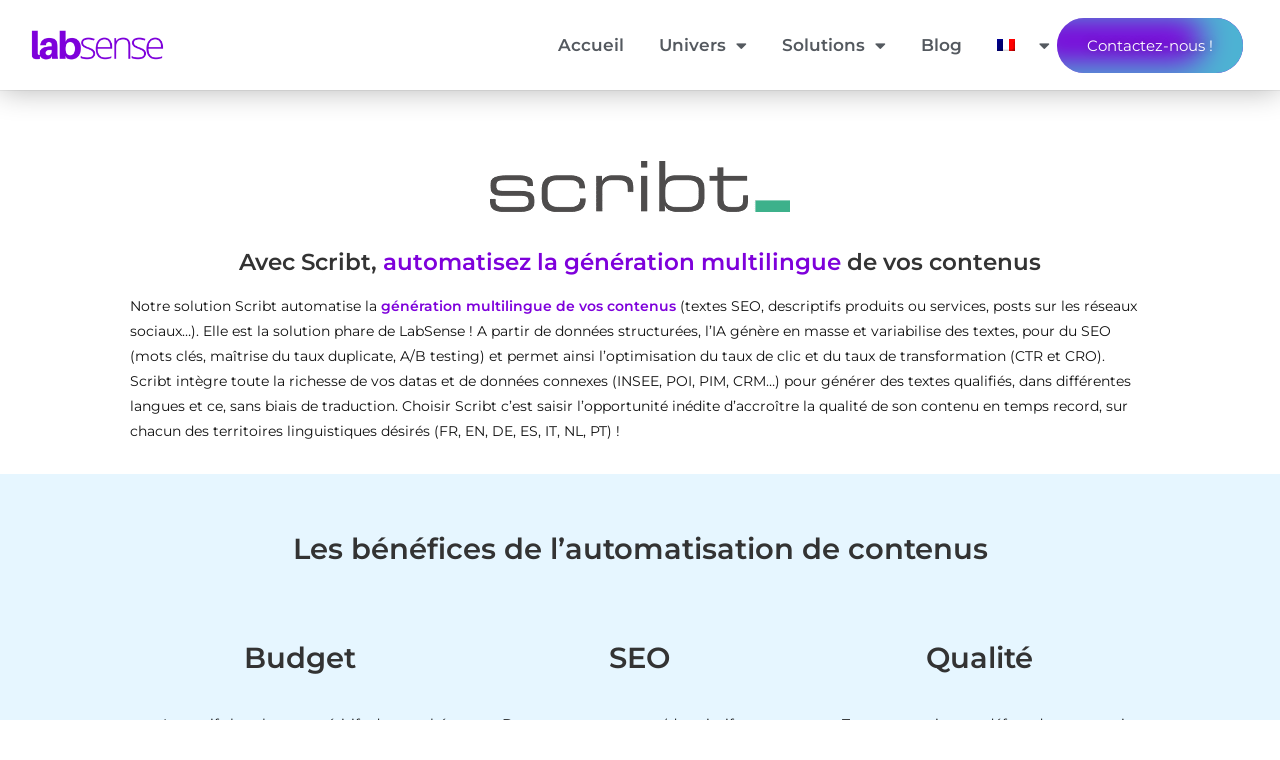

--- FILE ---
content_type: text/html; charset=UTF-8
request_url: https://www.lab-sense.com/scribt.html
body_size: 22887
content:
<!DOCTYPE html>
<html class="html" lang="fr-FR">
<head>
	<meta charset="UTF-8">
	<link rel="profile" href="https://gmpg.org/xfn/11">

	<!-- Google Tag Manager -->
<script>(function(w,d,s,l,i){w[l]=w[l]||[];w[l].push({'gtm.start':
new Date().getTime(),event:'gtm.js'});var f=d.getElementsByTagName(s)[0],
j=d.createElement(s),dl=l!='dataLayer'?'&l='+l:'';j.async=true;j.src=
'https://www.googletagmanager.com/gtm.js?id='+i+dl;f.parentNode.insertBefore(j,f);
})(window,document,'script','dataLayer','GTM-MWS8Q2K');</script>
<!-- End Google Tag Manager --><meta name='robots' content='index, follow, max-image-preview:large, max-snippet:-1, max-video-preview:-1' />
<meta name="viewport" content="width=device-width, initial-scale=1">
	<!-- This site is optimized with the Yoast SEO plugin v26.5 - https://yoast.com/wordpress/plugins/seo/ -->
	<title>Scribt, génération automatisée multilingue de vos contenus !</title>
	<meta name="description" content="Boostez votre stratégie SEO grâce Scribt et sa solution de contenu multilingue automatisé ! Générez vos textes avec un rapport temps-qualité-prix imbattable !" />
	<link rel="canonical" href="https://www.lab-sense.com/scribt.html" />
	<meta property="og:locale" content="fr_FR" />
	<meta property="og:type" content="article" />
	<meta property="og:title" content="Scribt, génération automatisée multilingue de vos contenus !" />
	<meta property="og:description" content="Boostez votre stratégie SEO grâce Scribt et sa solution de contenu multilingue automatisé ! Générez vos textes avec un rapport temps-qualité-prix imbattable !" />
	<meta property="og:url" content="https://www.lab-sense.com/scribt.html" />
	<meta property="og:site_name" content="LabSense" />
	<meta property="article:publisher" content="https://www.facebook.com/LabSense/" />
	<meta property="article:modified_time" content="2025-12-01T21:59:28+00:00" />
	<meta property="og:image" content="https://www.lab-sense.com/wp-content/uploads/2021/04/Scribt-fond-blanc.png" />
	<meta property="og:image:width" content="1800" />
	<meta property="og:image:height" content="1800" />
	<meta property="og:image:type" content="image/png" />
	<meta name="twitter:card" content="summary_large_image" />
	<meta name="twitter:site" content="@Lab_Sense" />
	<meta name="twitter:label1" content="Durée de lecture estimée" />
	<meta name="twitter:data1" content="9 minutes" />
	<script type="application/ld+json" class="yoast-schema-graph">{"@context":"https://schema.org","@graph":[{"@type":"WebPage","@id":"https://www.lab-sense.com/scribt.html","url":"https://www.lab-sense.com/scribt.html","name":"Scribt, génération automatisée multilingue de vos contenus !","isPartOf":{"@id":"https://www.lab-sense.com/#website"},"primaryImageOfPage":{"@id":"https://www.lab-sense.com/scribt.html#primaryimage"},"image":{"@id":"https://www.lab-sense.com/scribt.html#primaryimage"},"thumbnailUrl":"https://www.lab-sense.com/wp-content/uploads/2021/04/Scribt-fond-blanc.png","datePublished":"2021-10-05T12:20:01+00:00","dateModified":"2025-12-01T21:59:28+00:00","description":"Boostez votre stratégie SEO grâce Scribt et sa solution de contenu multilingue automatisé ! Générez vos textes avec un rapport temps-qualité-prix imbattable !","breadcrumb":{"@id":"https://www.lab-sense.com/scribt.html#breadcrumb"},"inLanguage":"fr-FR","potentialAction":[{"@type":"ReadAction","target":["https://www.lab-sense.com/scribt.html"]}]},{"@type":"ImageObject","inLanguage":"fr-FR","@id":"https://www.lab-sense.com/scribt.html#primaryimage","url":"https://www.lab-sense.com/wp-content/uploads/2021/04/Scribt-fond-blanc.png","contentUrl":"https://www.lab-sense.com/wp-content/uploads/2021/04/Scribt-fond-blanc.png","width":1800,"height":1800,"caption":"Scribt"},{"@type":"BreadcrumbList","@id":"https://www.lab-sense.com/scribt.html#breadcrumb","itemListElement":[{"@type":"ListItem","position":1,"name":"Accueil","item":"https://www.lab-sense.com/"},{"@type":"ListItem","position":2,"name":"Scribt"}]},{"@type":"WebSite","@id":"https://www.lab-sense.com/#website","url":"https://www.lab-sense.com/","name":"LabSense","description":"Conseil et Studio IA","publisher":{"@id":"https://www.lab-sense.com/#organization"},"potentialAction":[{"@type":"SearchAction","target":{"@type":"EntryPoint","urlTemplate":"https://www.lab-sense.com/?s={search_term_string}"},"query-input":{"@type":"PropertyValueSpecification","valueRequired":true,"valueName":"search_term_string"}}],"inLanguage":"fr-FR"},{"@type":"Organization","@id":"https://www.lab-sense.com/#organization","name":"LabSense","url":"https://www.lab-sense.com/","logo":{"@type":"ImageObject","inLanguage":"fr-FR","@id":"https://www.lab-sense.com/#/schema/logo/image/","url":"https://www.lab-sense.com/wp-content/uploads/2021/04/Logos-3.png","contentUrl":"https://www.lab-sense.com/wp-content/uploads/2021/04/Logos-3.png","width":750,"height":750,"caption":"LabSense"},"image":{"@id":"https://www.lab-sense.com/#/schema/logo/image/"},"sameAs":["https://www.facebook.com/LabSense/","https://x.com/Lab_Sense","https://www.linkedin.com/company/labsense/"]}]}</script>
	<!-- / Yoast SEO plugin. -->


<link rel='dns-prefetch' href='//www.lab-sense.com' />
<link rel='dns-prefetch' href='//fonts.googleapis.com' />
<link rel="alternate" type="application/rss+xml" title="LabSense &raquo; Flux" href="https://www.lab-sense.com/feed/" />
<link rel="alternate" type="application/rss+xml" title="LabSense &raquo; Flux des commentaires" href="https://www.lab-sense.com/comments/feed/" />
<link rel="alternate" title="oEmbed (JSON)" type="application/json+oembed" href="https://www.lab-sense.com/wp-json/oembed/1.0/embed?url=https%3A%2F%2Fwww.lab-sense.com%2Fscribt.html" />
<link rel="alternate" title="oEmbed (XML)" type="text/xml+oembed" href="https://www.lab-sense.com/wp-json/oembed/1.0/embed?url=https%3A%2F%2Fwww.lab-sense.com%2Fscribt.html&#038;format=xml" />
<style id='wp-img-auto-sizes-contain-inline-css'>
img:is([sizes=auto i],[sizes^="auto," i]){contain-intrinsic-size:3000px 1500px}
/*# sourceURL=wp-img-auto-sizes-contain-inline-css */
</style>
<link rel='stylesheet' id='formidable-css' href='https://www.lab-sense.com/wp-content/cache/autoptimize/css/autoptimize_single_0d2a944a6a26607337b9728bc77de062.css?ver=1124951' media='all' />
<style id='wp-emoji-styles-inline-css'>

	img.wp-smiley, img.emoji {
		display: inline !important;
		border: none !important;
		box-shadow: none !important;
		height: 1em !important;
		width: 1em !important;
		margin: 0 0.07em !important;
		vertical-align: -0.1em !important;
		background: none !important;
		padding: 0 !important;
	}
/*# sourceURL=wp-emoji-styles-inline-css */
</style>
<style id='classic-theme-styles-inline-css'>
/*! This file is auto-generated */
.wp-block-button__link{color:#fff;background-color:#32373c;border-radius:9999px;box-shadow:none;text-decoration:none;padding:calc(.667em + 2px) calc(1.333em + 2px);font-size:1.125em}.wp-block-file__button{background:#32373c;color:#fff;text-decoration:none}
/*# sourceURL=/wp-includes/css/classic-themes.min.css */
</style>
<link rel='stylesheet' id='wpml-legacy-horizontal-list-0-css' href='https://www.lab-sense.com/wp-content/plugins/sitepress-multilingual-cms/templates/language-switchers/legacy-list-horizontal/style.min.css?ver=1' media='all' />
<link rel='stylesheet' id='wpml-menu-item-0-css' href='https://www.lab-sense.com/wp-content/plugins/sitepress-multilingual-cms/templates/language-switchers/menu-item/style.min.css?ver=1' media='all' />
<link rel='stylesheet' id='eae-css-css' href='https://www.lab-sense.com/wp-content/plugins/addon-elements-for-elementor-page-builder/assets/css/eae.min.css?ver=1.14.4' media='all' />
<link rel='stylesheet' id='eae-peel-css-css' href='https://www.lab-sense.com/wp-content/cache/autoptimize/css/autoptimize_single_da7f0f6aebde50c1fb30935d025f8cda.css?ver=1.14.4' media='all' />
<link rel='stylesheet' id='font-awesome-4-shim-css' href='https://www.lab-sense.com/wp-content/plugins/elementor/assets/lib/font-awesome/css/v4-shims.min.css?ver=1.0' media='all' />
<link rel='stylesheet' id='font-awesome-5-all-css' href='https://www.lab-sense.com/wp-content/plugins/elementor/assets/lib/font-awesome/css/all.min.css?ver=1.0' media='all' />
<link rel='stylesheet' id='vegas-css-css' href='https://www.lab-sense.com/wp-content/plugins/addon-elements-for-elementor-page-builder/assets/lib/vegas/vegas.min.css?ver=2.4.0' media='all' />
<link rel='stylesheet' id='font-awesome-css' href='https://www.lab-sense.com/wp-content/themes/oceanwp/assets/fonts/fontawesome/css/all.min.css?ver=6.7.2' media='all' />
<link rel='stylesheet' id='simple-line-icons-css' href='https://www.lab-sense.com/wp-content/themes/oceanwp/assets/css/third/simple-line-icons.min.css?ver=2.4.0' media='all' />
<link rel='stylesheet' id='oceanwp-style-css' href='https://www.lab-sense.com/wp-content/themes/oceanwp/assets/css/style.min.css?ver=4.1.2' media='all' />
<link rel='stylesheet' id='oceanwp-google-font-montserrat-css' href='//fonts.googleapis.com/css?family=Montserrat%3A100%2C200%2C300%2C400%2C500%2C600%2C700%2C800%2C900%2C100i%2C200i%2C300i%2C400i%2C500i%2C600i%2C700i%2C800i%2C900i&#038;subset=latin&#038;display=swap&#038;ver=6.9' media='all' />
<link rel='stylesheet' id='elementor-frontend-css' href='https://www.lab-sense.com/wp-content/plugins/elementor/assets/css/frontend.min.css?ver=3.31.5' media='all' />
<link rel='stylesheet' id='widget-image-css' href='https://www.lab-sense.com/wp-content/plugins/elementor/assets/css/widget-image.min.css?ver=3.31.5' media='all' />
<link rel='stylesheet' id='widget-nav-menu-css' href='https://www.lab-sense.com/wp-content/plugins/elementor-pro/assets/css/widget-nav-menu.min.css?ver=3.31.3' media='all' />
<link rel='stylesheet' id='e-sticky-css' href='https://www.lab-sense.com/wp-content/plugins/elementor-pro/assets/css/modules/sticky.min.css?ver=3.31.3' media='all' />
<link rel='stylesheet' id='widget-social-icons-css' href='https://www.lab-sense.com/wp-content/plugins/elementor/assets/css/widget-social-icons.min.css?ver=3.31.5' media='all' />
<link rel='stylesheet' id='e-apple-webkit-css' href='https://www.lab-sense.com/wp-content/plugins/elementor/assets/css/conditionals/apple-webkit.min.css?ver=3.31.5' media='all' />
<link rel='stylesheet' id='elementor-icons-css' href='https://www.lab-sense.com/wp-content/plugins/elementor/assets/lib/eicons/css/elementor-icons.min.css?ver=5.43.0' media='all' />
<link rel='stylesheet' id='elementor-post-12-css' href='https://www.lab-sense.com/wp-content/cache/autoptimize/css/autoptimize_single_fcd470fc212ea616627949e31f3082ea.css?ver=1767330167' media='all' />
<link rel='stylesheet' id='e-animation-slideInDown-css' href='https://www.lab-sense.com/wp-content/plugins/elementor/assets/lib/animations/styles/slideInDown.min.css?ver=3.31.5' media='all' />
<link rel='stylesheet' id='e-animation-fadeIn-css' href='https://www.lab-sense.com/wp-content/plugins/elementor/assets/lib/animations/styles/fadeIn.min.css?ver=3.31.5' media='all' />
<link rel='stylesheet' id='widget-heading-css' href='https://www.lab-sense.com/wp-content/plugins/elementor/assets/css/widget-heading.min.css?ver=3.31.5' media='all' />
<link rel='stylesheet' id='widget-icon-list-css' href='https://www.lab-sense.com/wp-content/plugins/elementor/assets/css/widget-icon-list.min.css?ver=3.31.5' media='all' />
<link rel='stylesheet' id='widget-image-box-css' href='https://www.lab-sense.com/wp-content/plugins/elementor/assets/css/widget-image-box.min.css?ver=3.31.5' media='all' />
<link rel='stylesheet' id='elementor-post-4858-css' href='https://www.lab-sense.com/wp-content/cache/autoptimize/css/autoptimize_single_a40e4385fc615160628ffa66ce05ad90.css?ver=1767355552' media='all' />
<link rel='stylesheet' id='elementor-post-68-css' href='https://www.lab-sense.com/wp-content/cache/autoptimize/css/autoptimize_single_52c8512923f43f45a4594b4af00e7c8f.css?ver=1767330168' media='all' />
<link rel='stylesheet' id='elementor-post-771-css' href='https://www.lab-sense.com/wp-content/cache/autoptimize/css/autoptimize_single_39cd292d259d9d6e8dd10e3a738d5043.css?ver=1767330168' media='all' />
<link rel='stylesheet' id='eael-general-css' href='https://www.lab-sense.com/wp-content/plugins/essential-addons-for-elementor-lite/assets/front-end/css/view/general.min.css?ver=6.5.5' media='all' />
<link rel='stylesheet' id='oe-widgets-style-css' href='https://www.lab-sense.com/wp-content/cache/autoptimize/css/autoptimize_single_517dda83e7784560e130032a025c6b6c.css?ver=6.9' media='all' />
<link rel='stylesheet' id='elementor-gf-local-montserrat-css' href='https://www.lab-sense.com/wp-content/cache/autoptimize/css/autoptimize_single_e9f7771414587eceaafdd4c85438ed0a.css?ver=1743754979' media='all' />
<link rel='stylesheet' id='elementor-icons-shared-0-css' href='https://www.lab-sense.com/wp-content/plugins/elementor/assets/lib/font-awesome/css/fontawesome.min.css?ver=5.15.3' media='all' />
<link rel='stylesheet' id='elementor-icons-fa-solid-css' href='https://www.lab-sense.com/wp-content/plugins/elementor/assets/lib/font-awesome/css/solid.min.css?ver=5.15.3' media='all' />
<link rel='stylesheet' id='elementor-icons-fa-brands-css' href='https://www.lab-sense.com/wp-content/plugins/elementor/assets/lib/font-awesome/css/brands.min.css?ver=5.15.3' media='all' />
<script src="https://www.lab-sense.com/wp-includes/js/jquery/jquery.min.js?ver=3.7.1" id="jquery-core-js"></script>


<script id="wpml-xdomain-data-js-extra">
var wpml_xdomain_data = {"css_selector":"wpml-ls-item","ajax_url":"https://www.lab-sense.com/wp-admin/admin-ajax.php","current_lang":"fr","_nonce":"1b186300ef"};
//# sourceURL=wpml-xdomain-data-js-extra
</script>

<link rel="https://api.w.org/" href="https://www.lab-sense.com/wp-json/" /><link rel="alternate" title="JSON" type="application/json" href="https://www.lab-sense.com/wp-json/wp/v2/pages/4858" /><link rel="EditURI" type="application/rsd+xml" title="RSD" href="https://www.lab-sense.com/xmlrpc.php?rsd" />
<meta name="generator" content="WordPress 6.9" />
<link rel='shortlink' href='https://www.lab-sense.com/?p=4858' />
<meta name="generator" content="WPML ver:4.8.6 stt:1,4,27,2;" />
<meta name="generator" content="Elementor 3.31.5; features: additional_custom_breakpoints, e_element_cache; settings: css_print_method-external, google_font-enabled, font_display-auto">
<style>.recentcomments a{display:inline !important;padding:0 !important;margin:0 !important;}</style>			<style>
				.e-con.e-parent:nth-of-type(n+4):not(.e-lazyloaded):not(.e-no-lazyload),
				.e-con.e-parent:nth-of-type(n+4):not(.e-lazyloaded):not(.e-no-lazyload) * {
					background-image: none !important;
				}
				@media screen and (max-height: 1024px) {
					.e-con.e-parent:nth-of-type(n+3):not(.e-lazyloaded):not(.e-no-lazyload),
					.e-con.e-parent:nth-of-type(n+3):not(.e-lazyloaded):not(.e-no-lazyload) * {
						background-image: none !important;
					}
				}
				@media screen and (max-height: 640px) {
					.e-con.e-parent:nth-of-type(n+2):not(.e-lazyloaded):not(.e-no-lazyload),
					.e-con.e-parent:nth-of-type(n+2):not(.e-lazyloaded):not(.e-no-lazyload) * {
						background-image: none !important;
					}
				}
			</style>
			<link rel="icon" href="https://www.lab-sense.com/wp-content/uploads/2025/11/LabSense-Carre-New-300x300.png" sizes="32x32" />
<link rel="icon" href="https://www.lab-sense.com/wp-content/uploads/2025/11/LabSense-Carre-New-300x300.png" sizes="192x192" />
<link rel="apple-touch-icon" href="https://www.lab-sense.com/wp-content/uploads/2025/11/LabSense-Carre-New-300x300.png" />
<meta name="msapplication-TileImage" content="https://www.lab-sense.com/wp-content/uploads/2025/11/LabSense-Carre-New-300x300.png" />
		<style id="wp-custom-css">
			.is-style-btn-lb .wp-block-button__link{font-weight:500;transition:all 0.5s ease;text-shadow:0 0 10px rgb(0 0 0 / 30%);box-shadow:-35px -5px 30px 5px #4eb3d3 inset;border-style:solid;border-radius:50px;padding:20px 30px}@media (max-width:767px){.is-style-btn-lb{text-align:center}}.is-style-btn-lb .wp-block-button__link:hover{color:var( --e-global-color-secondary );background-color:white;fill:white;box-shadow:-35px -5px 30px 5px white inset}html >body >#LeadboosterContainer[role=complementary]{z-index:1000 !important}.elementor-kit-12 #sd-cmp button{padding:initial}		</style>
		<!-- OceanWP CSS -->
<style type="text/css">
/* Colors */a:hover,a.light:hover,.theme-heading .text::before,.theme-heading .text::after,#top-bar-content >a:hover,#top-bar-social li.oceanwp-email a:hover,#site-navigation-wrap .dropdown-menu >li >a:hover,#site-header.medium-header #medium-searchform button:hover,.oceanwp-mobile-menu-icon a:hover,.blog-entry.post .blog-entry-header .entry-title a:hover,.blog-entry.post .blog-entry-readmore a:hover,.blog-entry.thumbnail-entry .blog-entry-category a,ul.meta li a:hover,.dropcap,.single nav.post-navigation .nav-links .title,body .related-post-title a:hover,body #wp-calendar caption,body .contact-info-widget.default i,body .contact-info-widget.big-icons i,body .custom-links-widget .oceanwp-custom-links li a:hover,body .custom-links-widget .oceanwp-custom-links li a:hover:before,body .posts-thumbnails-widget li a:hover,body .social-widget li.oceanwp-email a:hover,.comment-author .comment-meta .comment-reply-link,#respond #cancel-comment-reply-link:hover,#footer-widgets .footer-box a:hover,#footer-bottom a:hover,#footer-bottom #footer-bottom-menu a:hover,.sidr a:hover,.sidr-class-dropdown-toggle:hover,.sidr-class-menu-item-has-children.active >a,.sidr-class-menu-item-has-children.active >a >.sidr-class-dropdown-toggle,input[type=checkbox]:checked:before{color:#7e00db}.single nav.post-navigation .nav-links .title .owp-icon use,.blog-entry.post .blog-entry-readmore a:hover .owp-icon use,body .contact-info-widget.default .owp-icon use,body .contact-info-widget.big-icons .owp-icon use{stroke:#7e00db}input[type="button"],input[type="reset"],input[type="submit"],button[type="submit"],.button,#site-navigation-wrap .dropdown-menu >li.btn >a >span,.thumbnail:hover i,.thumbnail:hover .link-post-svg-icon,.post-quote-content,.omw-modal .omw-close-modal,body .contact-info-widget.big-icons li:hover i,body .contact-info-widget.big-icons li:hover .owp-icon,body div.wpforms-container-full .wpforms-form input[type=submit],body div.wpforms-container-full .wpforms-form button[type=submit],body div.wpforms-container-full .wpforms-form .wpforms-page-button,.woocommerce-cart .wp-element-button,.woocommerce-checkout .wp-element-button,.wp-block-button__link{background-color:#7e00db}.widget-title{border-color:#7e00db}blockquote{border-color:#7e00db}.wp-block-quote{border-color:#7e00db}#searchform-dropdown{border-color:#7e00db}.dropdown-menu .sub-menu{border-color:#7e00db}.blog-entry.large-entry .blog-entry-readmore a:hover{border-color:#7e00db}.oceanwp-newsletter-form-wrap input[type="email"]:focus{border-color:#7e00db}.social-widget li.oceanwp-email a:hover{border-color:#7e00db}#respond #cancel-comment-reply-link:hover{border-color:#7e00db}body .contact-info-widget.big-icons li:hover i{border-color:#7e00db}body .contact-info-widget.big-icons li:hover .owp-icon{border-color:#7e00db}#footer-widgets .oceanwp-newsletter-form-wrap input[type="email"]:focus{border-color:#7e00db}input[type="button"]:hover,input[type="reset"]:hover,input[type="submit"]:hover,button[type="submit"]:hover,input[type="button"]:focus,input[type="reset"]:focus,input[type="submit"]:focus,button[type="submit"]:focus,.button:hover,.button:focus,#site-navigation-wrap .dropdown-menu >li.btn >a:hover >span,.post-quote-author,.omw-modal .omw-close-modal:hover,body div.wpforms-container-full .wpforms-form input[type=submit]:hover,body div.wpforms-container-full .wpforms-form button[type=submit]:hover,body div.wpforms-container-full .wpforms-form .wpforms-page-button:hover,.woocommerce-cart .wp-element-button:hover,.woocommerce-checkout .wp-element-button:hover,.wp-block-button__link:hover{background-color:#40b088}table th,table td,hr,.content-area,body.content-left-sidebar #content-wrap .content-area,.content-left-sidebar .content-area,#top-bar-wrap,#site-header,#site-header.top-header #search-toggle,.dropdown-menu ul li,.centered-minimal-page-header,.blog-entry.post,.blog-entry.grid-entry .blog-entry-inner,.blog-entry.thumbnail-entry .blog-entry-bottom,.single-post .entry-title,.single .entry-share-wrap .entry-share,.single .entry-share,.single .entry-share ul li a,.single nav.post-navigation,.single nav.post-navigation .nav-links .nav-previous,#author-bio,#author-bio .author-bio-avatar,#author-bio .author-bio-social li a,#related-posts,#comments,.comment-body,#respond #cancel-comment-reply-link,#blog-entries .type-page,.page-numbers a,.page-numbers span:not(.elementor-screen-only),.page-links span,body #wp-calendar caption,body #wp-calendar th,body #wp-calendar tbody,body .contact-info-widget.default i,body .contact-info-widget.big-icons i,body .contact-info-widget.big-icons .owp-icon,body .contact-info-widget.default .owp-icon,body .posts-thumbnails-widget li,body .tagcloud a{border-color:}a{color:#483ed0}a .owp-icon use{stroke:#483ed0}a:hover{color:#40b088}a:hover .owp-icon use{stroke:#40b088}body .theme-button,body input[type="submit"],body button[type="submit"],body button,body .button,body div.wpforms-container-full .wpforms-form input[type=submit],body div.wpforms-container-full .wpforms-form button[type=submit],body div.wpforms-container-full .wpforms-form .wpforms-page-button,.woocommerce-cart .wp-element-button,.woocommerce-checkout .wp-element-button,.wp-block-button__link{background-color:#7e00db}body .theme-button,body input[type="submit"],body button[type="submit"],body button,body .button,body div.wpforms-container-full .wpforms-form input[type=submit],body div.wpforms-container-full .wpforms-form button[type=submit],body div.wpforms-container-full .wpforms-form .wpforms-page-button,.woocommerce-cart .wp-element-button,.woocommerce-checkout .wp-element-button,.wp-block-button__link{border-color:#ffffff}body .theme-button:hover,body input[type="submit"]:hover,body button[type="submit"]:hover,body button:hover,body .button:hover,body div.wpforms-container-full .wpforms-form input[type=submit]:hover,body div.wpforms-container-full .wpforms-form input[type=submit]:active,body div.wpforms-container-full .wpforms-form button[type=submit]:hover,body div.wpforms-container-full .wpforms-form button[type=submit]:active,body div.wpforms-container-full .wpforms-form .wpforms-page-button:hover,body div.wpforms-container-full .wpforms-form .wpforms-page-button:active,.woocommerce-cart .wp-element-button:hover,.woocommerce-checkout .wp-element-button:hover,.wp-block-button__link:hover{border-color:#ffffff}body{color:#111111}/* OceanWP Style Settings CSS */@media only screen and (min-width:960px){.widget-area,.content-left-sidebar .widget-area{width:29%}}.theme-button,input[type="submit"],button[type="submit"],button,.button,body div.wpforms-container-full .wpforms-form input[type=submit],body div.wpforms-container-full .wpforms-form button[type=submit],body div.wpforms-container-full .wpforms-form .wpforms-page-button{border-style:solid}.theme-button,input[type="submit"],button[type="submit"],button,.button,body div.wpforms-container-full .wpforms-form input[type=submit],body div.wpforms-container-full .wpforms-form button[type=submit],body div.wpforms-container-full .wpforms-form .wpforms-page-button{border-width:1px}form input[type="text"],form input[type="password"],form input[type="email"],form input[type="url"],form input[type="date"],form input[type="month"],form input[type="time"],form input[type="datetime"],form input[type="datetime-local"],form input[type="week"],form input[type="number"],form input[type="search"],form input[type="tel"],form input[type="color"],form select,form textarea,.woocommerce .woocommerce-checkout .select2-container--default .select2-selection--single{border-style:solid}body div.wpforms-container-full .wpforms-form input[type=date],body div.wpforms-container-full .wpforms-form input[type=datetime],body div.wpforms-container-full .wpforms-form input[type=datetime-local],body div.wpforms-container-full .wpforms-form input[type=email],body div.wpforms-container-full .wpforms-form input[type=month],body div.wpforms-container-full .wpforms-form input[type=number],body div.wpforms-container-full .wpforms-form input[type=password],body div.wpforms-container-full .wpforms-form input[type=range],body div.wpforms-container-full .wpforms-form input[type=search],body div.wpforms-container-full .wpforms-form input[type=tel],body div.wpforms-container-full .wpforms-form input[type=text],body div.wpforms-container-full .wpforms-form input[type=time],body div.wpforms-container-full .wpforms-form input[type=url],body div.wpforms-container-full .wpforms-form input[type=week],body div.wpforms-container-full .wpforms-form select,body div.wpforms-container-full .wpforms-form textarea{border-style:solid}form input[type="text"],form input[type="password"],form input[type="email"],form input[type="url"],form input[type="date"],form input[type="month"],form input[type="time"],form input[type="datetime"],form input[type="datetime-local"],form input[type="week"],form input[type="number"],form input[type="search"],form input[type="tel"],form input[type="color"],form select,form textarea{border-radius:3px}body div.wpforms-container-full .wpforms-form input[type=date],body div.wpforms-container-full .wpforms-form input[type=datetime],body div.wpforms-container-full .wpforms-form input[type=datetime-local],body div.wpforms-container-full .wpforms-form input[type=email],body div.wpforms-container-full .wpforms-form input[type=month],body div.wpforms-container-full .wpforms-form input[type=number],body div.wpforms-container-full .wpforms-form input[type=password],body div.wpforms-container-full .wpforms-form input[type=range],body div.wpforms-container-full .wpforms-form input[type=search],body div.wpforms-container-full .wpforms-form input[type=tel],body div.wpforms-container-full .wpforms-form input[type=text],body div.wpforms-container-full .wpforms-form input[type=time],body div.wpforms-container-full .wpforms-form input[type=url],body div.wpforms-container-full .wpforms-form input[type=week],body div.wpforms-container-full .wpforms-form select,body div.wpforms-container-full .wpforms-form textarea{border-radius:3px}/* Header */#site-header.has-header-media .overlay-header-media{background-color:rgba(0,0,0,0.5)}/* Blog CSS */.blog-entry.post .blog-entry-header .entry-title a{color:#7e00db}.blog-entry.post .blog-entry-readmore a{color:#7e00db}.ocean-single-post-header ul.meta-item li a:hover{color:#333333}/* Typography */body{font-family:Montserrat;font-size:14px;line-height:1.8}h1,h2,h3,h4,h5,h6,.theme-heading,.widget-title,.oceanwp-widget-recent-posts-title,.comment-reply-title,.entry-title,.sidebar-box .widget-title{font-family:Montserrat;line-height:1.4}h1{font-family:Montserrat;font-size:23px;line-height:1.4}h2{font-family:Montserrat;font-size:20px;line-height:1.4}h3{font-family:Montserrat;font-size:18px;line-height:1.4}h4{font-family:Montserrat;font-size:17px;line-height:1.4}h5{font-size:14px;line-height:1.4}h6{font-size:15px;line-height:1.4}.page-header .page-header-title,.page-header.background-image-page-header .page-header-title{font-family:Montserrat;font-size:32px;line-height:1.4}.page-header .page-subheading{font-family:Montserrat;font-size:15px;line-height:1.8}.site-breadcrumbs,.site-breadcrumbs a{font-family:Montserrat;font-size:13px;line-height:1.4}#top-bar-content,#top-bar-social-alt{font-size:12px;line-height:1.8}#site-logo a.site-logo-text{font-family:Montserrat;font-size:24px;line-height:1.8}#site-navigation-wrap .dropdown-menu >li >a,#site-header.full_screen-header .fs-dropdown-menu >li >a,#site-header.top-header #site-navigation-wrap .dropdown-menu >li >a,#site-header.center-header #site-navigation-wrap .dropdown-menu >li >a,#site-header.medium-header #site-navigation-wrap .dropdown-menu >li >a,.oceanwp-mobile-menu-icon a{font-family:Montserrat}.dropdown-menu ul li a.menu-link,#site-header.full_screen-header .fs-dropdown-menu ul.sub-menu li a{font-family:Montserrat;font-size:12px;line-height:1.2;letter-spacing:.6px}.sidr-class-dropdown-menu li a,a.sidr-class-toggle-sidr-close,#mobile-dropdown ul li a,body #mobile-fullscreen ul li a{font-family:Montserrat;font-size:15px;line-height:1.8}.blog-entry.post .blog-entry-header .entry-title a{font-family:Montserrat;font-size:24px;line-height:1.4}.ocean-single-post-header .single-post-title{font-size:34px;line-height:1.4;letter-spacing:.6px}.ocean-single-post-header ul.meta-item li,.ocean-single-post-header ul.meta-item li a{font-size:13px;line-height:1.4;letter-spacing:.6px}.ocean-single-post-header .post-author-name,.ocean-single-post-header .post-author-name a{font-size:14px;line-height:1.4;letter-spacing:.6px}.ocean-single-post-header .post-author-description{font-size:12px;line-height:1.4;letter-spacing:.6px}.single-post .entry-title{font-family:Montserrat;line-height:1.4;letter-spacing:.6px}.single-post ul.meta li,.single-post ul.meta li a{font-size:14px;line-height:1.4;letter-spacing:.6px}.sidebar-box .widget-title,.sidebar-box.widget_block .wp-block-heading{font-family:Montserrat;font-size:13px;line-height:1;letter-spacing:1px}.sidebar-box,.footer-box{font-family:Montserrat}#footer-widgets .footer-box .widget-title{font-family:Montserrat;font-size:13px;line-height:1;letter-spacing:1px}#footer-bottom #copyright{font-family:Montserrat;font-size:12px;line-height:1}#footer-bottom #footer-bottom-menu{font-family:Montserrat;font-size:12px;line-height:1}.woocommerce-store-notice.demo_store{line-height:2;letter-spacing:1.5px}.demo_store .woocommerce-store-notice__dismiss-link{line-height:2;letter-spacing:1.5px}.woocommerce ul.products li.product li.title h2,.woocommerce ul.products li.product li.title a{font-size:14px;line-height:1.5}.woocommerce ul.products li.product li.category,.woocommerce ul.products li.product li.category a{font-size:12px;line-height:1}.woocommerce ul.products li.product .price{font-size:18px;line-height:1}.woocommerce ul.products li.product .button,.woocommerce ul.products li.product .product-inner .added_to_cart{font-size:12px;line-height:1.5;letter-spacing:1px}.woocommerce ul.products li.owp-woo-cond-notice span,.woocommerce ul.products li.owp-woo-cond-notice a{font-size:16px;line-height:1;letter-spacing:1px;font-weight:600;text-transform:capitalize}.woocommerce div.product .product_title{font-size:24px;line-height:1.4;letter-spacing:.6px}.woocommerce div.product p.price{font-size:36px;line-height:1}.woocommerce .owp-btn-normal .summary form button.button,.woocommerce .owp-btn-big .summary form button.button,.woocommerce .owp-btn-very-big .summary form button.button{font-size:12px;line-height:1.5;letter-spacing:1px;text-transform:uppercase}.woocommerce div.owp-woo-single-cond-notice span,.woocommerce div.owp-woo-single-cond-notice a{font-size:18px;line-height:2;letter-spacing:1.5px;font-weight:600;text-transform:capitalize}.ocean-preloader--active .preloader-after-content{font-size:20px;line-height:1.8;letter-spacing:.6px}
</style><style id='global-styles-inline-css'>
:root{--wp--preset--aspect-ratio--square: 1;--wp--preset--aspect-ratio--4-3: 4/3;--wp--preset--aspect-ratio--3-4: 3/4;--wp--preset--aspect-ratio--3-2: 3/2;--wp--preset--aspect-ratio--2-3: 2/3;--wp--preset--aspect-ratio--16-9: 16/9;--wp--preset--aspect-ratio--9-16: 9/16;--wp--preset--color--black: #000000;--wp--preset--color--cyan-bluish-gray: #abb8c3;--wp--preset--color--white: #ffffff;--wp--preset--color--pale-pink: #f78da7;--wp--preset--color--vivid-red: #cf2e2e;--wp--preset--color--luminous-vivid-orange: #ff6900;--wp--preset--color--luminous-vivid-amber: #fcb900;--wp--preset--color--light-green-cyan: #7bdcb5;--wp--preset--color--vivid-green-cyan: #00d084;--wp--preset--color--pale-cyan-blue: #8ed1fc;--wp--preset--color--vivid-cyan-blue: #0693e3;--wp--preset--color--vivid-purple: #9b51e0;--wp--preset--gradient--vivid-cyan-blue-to-vivid-purple: linear-gradient(135deg,rgb(6,147,227) 0%,rgb(155,81,224) 100%);--wp--preset--gradient--light-green-cyan-to-vivid-green-cyan: linear-gradient(135deg,rgb(122,220,180) 0%,rgb(0,208,130) 100%);--wp--preset--gradient--luminous-vivid-amber-to-luminous-vivid-orange: linear-gradient(135deg,rgb(252,185,0) 0%,rgb(255,105,0) 100%);--wp--preset--gradient--luminous-vivid-orange-to-vivid-red: linear-gradient(135deg,rgb(255,105,0) 0%,rgb(207,46,46) 100%);--wp--preset--gradient--very-light-gray-to-cyan-bluish-gray: linear-gradient(135deg,rgb(238,238,238) 0%,rgb(169,184,195) 100%);--wp--preset--gradient--cool-to-warm-spectrum: linear-gradient(135deg,rgb(74,234,220) 0%,rgb(151,120,209) 20%,rgb(207,42,186) 40%,rgb(238,44,130) 60%,rgb(251,105,98) 80%,rgb(254,248,76) 100%);--wp--preset--gradient--blush-light-purple: linear-gradient(135deg,rgb(255,206,236) 0%,rgb(152,150,240) 100%);--wp--preset--gradient--blush-bordeaux: linear-gradient(135deg,rgb(254,205,165) 0%,rgb(254,45,45) 50%,rgb(107,0,62) 100%);--wp--preset--gradient--luminous-dusk: linear-gradient(135deg,rgb(255,203,112) 0%,rgb(199,81,192) 50%,rgb(65,88,208) 100%);--wp--preset--gradient--pale-ocean: linear-gradient(135deg,rgb(255,245,203) 0%,rgb(182,227,212) 50%,rgb(51,167,181) 100%);--wp--preset--gradient--electric-grass: linear-gradient(135deg,rgb(202,248,128) 0%,rgb(113,206,126) 100%);--wp--preset--gradient--midnight: linear-gradient(135deg,rgb(2,3,129) 0%,rgb(40,116,252) 100%);--wp--preset--font-size--small: 13px;--wp--preset--font-size--medium: 20px;--wp--preset--font-size--large: 36px;--wp--preset--font-size--x-large: 42px;--wp--preset--spacing--20: 0.44rem;--wp--preset--spacing--30: 0.67rem;--wp--preset--spacing--40: 1rem;--wp--preset--spacing--50: 1.5rem;--wp--preset--spacing--60: 2.25rem;--wp--preset--spacing--70: 3.38rem;--wp--preset--spacing--80: 5.06rem;--wp--preset--shadow--natural: 6px 6px 9px rgba(0, 0, 0, 0.2);--wp--preset--shadow--deep: 12px 12px 50px rgba(0, 0, 0, 0.4);--wp--preset--shadow--sharp: 6px 6px 0px rgba(0, 0, 0, 0.2);--wp--preset--shadow--outlined: 6px 6px 0px -3px rgb(255, 255, 255), 6px 6px rgb(0, 0, 0);--wp--preset--shadow--crisp: 6px 6px 0px rgb(0, 0, 0);}:where(.is-layout-flex){gap: 0.5em;}:where(.is-layout-grid){gap: 0.5em;}body .is-layout-flex{display: flex;}.is-layout-flex{flex-wrap: wrap;align-items: center;}.is-layout-flex > :is(*, div){margin: 0;}body .is-layout-grid{display: grid;}.is-layout-grid > :is(*, div){margin: 0;}:where(.wp-block-columns.is-layout-flex){gap: 2em;}:where(.wp-block-columns.is-layout-grid){gap: 2em;}:where(.wp-block-post-template.is-layout-flex){gap: 1.25em;}:where(.wp-block-post-template.is-layout-grid){gap: 1.25em;}.has-black-color{color: var(--wp--preset--color--black) !important;}.has-cyan-bluish-gray-color{color: var(--wp--preset--color--cyan-bluish-gray) !important;}.has-white-color{color: var(--wp--preset--color--white) !important;}.has-pale-pink-color{color: var(--wp--preset--color--pale-pink) !important;}.has-vivid-red-color{color: var(--wp--preset--color--vivid-red) !important;}.has-luminous-vivid-orange-color{color: var(--wp--preset--color--luminous-vivid-orange) !important;}.has-luminous-vivid-amber-color{color: var(--wp--preset--color--luminous-vivid-amber) !important;}.has-light-green-cyan-color{color: var(--wp--preset--color--light-green-cyan) !important;}.has-vivid-green-cyan-color{color: var(--wp--preset--color--vivid-green-cyan) !important;}.has-pale-cyan-blue-color{color: var(--wp--preset--color--pale-cyan-blue) !important;}.has-vivid-cyan-blue-color{color: var(--wp--preset--color--vivid-cyan-blue) !important;}.has-vivid-purple-color{color: var(--wp--preset--color--vivid-purple) !important;}.has-black-background-color{background-color: var(--wp--preset--color--black) !important;}.has-cyan-bluish-gray-background-color{background-color: var(--wp--preset--color--cyan-bluish-gray) !important;}.has-white-background-color{background-color: var(--wp--preset--color--white) !important;}.has-pale-pink-background-color{background-color: var(--wp--preset--color--pale-pink) !important;}.has-vivid-red-background-color{background-color: var(--wp--preset--color--vivid-red) !important;}.has-luminous-vivid-orange-background-color{background-color: var(--wp--preset--color--luminous-vivid-orange) !important;}.has-luminous-vivid-amber-background-color{background-color: var(--wp--preset--color--luminous-vivid-amber) !important;}.has-light-green-cyan-background-color{background-color: var(--wp--preset--color--light-green-cyan) !important;}.has-vivid-green-cyan-background-color{background-color: var(--wp--preset--color--vivid-green-cyan) !important;}.has-pale-cyan-blue-background-color{background-color: var(--wp--preset--color--pale-cyan-blue) !important;}.has-vivid-cyan-blue-background-color{background-color: var(--wp--preset--color--vivid-cyan-blue) !important;}.has-vivid-purple-background-color{background-color: var(--wp--preset--color--vivid-purple) !important;}.has-black-border-color{border-color: var(--wp--preset--color--black) !important;}.has-cyan-bluish-gray-border-color{border-color: var(--wp--preset--color--cyan-bluish-gray) !important;}.has-white-border-color{border-color: var(--wp--preset--color--white) !important;}.has-pale-pink-border-color{border-color: var(--wp--preset--color--pale-pink) !important;}.has-vivid-red-border-color{border-color: var(--wp--preset--color--vivid-red) !important;}.has-luminous-vivid-orange-border-color{border-color: var(--wp--preset--color--luminous-vivid-orange) !important;}.has-luminous-vivid-amber-border-color{border-color: var(--wp--preset--color--luminous-vivid-amber) !important;}.has-light-green-cyan-border-color{border-color: var(--wp--preset--color--light-green-cyan) !important;}.has-vivid-green-cyan-border-color{border-color: var(--wp--preset--color--vivid-green-cyan) !important;}.has-pale-cyan-blue-border-color{border-color: var(--wp--preset--color--pale-cyan-blue) !important;}.has-vivid-cyan-blue-border-color{border-color: var(--wp--preset--color--vivid-cyan-blue) !important;}.has-vivid-purple-border-color{border-color: var(--wp--preset--color--vivid-purple) !important;}.has-vivid-cyan-blue-to-vivid-purple-gradient-background{background: var(--wp--preset--gradient--vivid-cyan-blue-to-vivid-purple) !important;}.has-light-green-cyan-to-vivid-green-cyan-gradient-background{background: var(--wp--preset--gradient--light-green-cyan-to-vivid-green-cyan) !important;}.has-luminous-vivid-amber-to-luminous-vivid-orange-gradient-background{background: var(--wp--preset--gradient--luminous-vivid-amber-to-luminous-vivid-orange) !important;}.has-luminous-vivid-orange-to-vivid-red-gradient-background{background: var(--wp--preset--gradient--luminous-vivid-orange-to-vivid-red) !important;}.has-very-light-gray-to-cyan-bluish-gray-gradient-background{background: var(--wp--preset--gradient--very-light-gray-to-cyan-bluish-gray) !important;}.has-cool-to-warm-spectrum-gradient-background{background: var(--wp--preset--gradient--cool-to-warm-spectrum) !important;}.has-blush-light-purple-gradient-background{background: var(--wp--preset--gradient--blush-light-purple) !important;}.has-blush-bordeaux-gradient-background{background: var(--wp--preset--gradient--blush-bordeaux) !important;}.has-luminous-dusk-gradient-background{background: var(--wp--preset--gradient--luminous-dusk) !important;}.has-pale-ocean-gradient-background{background: var(--wp--preset--gradient--pale-ocean) !important;}.has-electric-grass-gradient-background{background: var(--wp--preset--gradient--electric-grass) !important;}.has-midnight-gradient-background{background: var(--wp--preset--gradient--midnight) !important;}.has-small-font-size{font-size: var(--wp--preset--font-size--small) !important;}.has-medium-font-size{font-size: var(--wp--preset--font-size--medium) !important;}.has-large-font-size{font-size: var(--wp--preset--font-size--large) !important;}.has-x-large-font-size{font-size: var(--wp--preset--font-size--x-large) !important;}
/*# sourceURL=global-styles-inline-css */
</style>
</head>

<body class="wp-singular page-template-default page page-id-4858 wp-custom-logo wp-embed-responsive wp-theme-oceanwp oceanwp-theme dropdown-mobile default-breakpoint has-sidebar content-right-sidebar page-header-disabled elementor-default elementor-template-full-width elementor-kit-12 elementor-page elementor-page-4858" itemscope="itemscope" itemtype="https://schema.org/WebPage">

	
	<!-- Google Tag Manager (noscript) -->
<noscript><iframe src="https://www.googletagmanager.com/ns.html?id=GTM-MWS8Q2K"
height="0" width="0" style="display:none;visibility:hidden"></iframe></noscript>
<!-- End Google Tag Manager (noscript) -->
	<div id="outer-wrap" class="site clr">

		<a class="skip-link screen-reader-text" href="#main">Skip to content</a>

		
		<div id="wrap" class="clr">

			
			
<header id="site-header" class="clr" data-height="74" itemscope="itemscope" itemtype="https://schema.org/WPHeader" role="banner">

			<header data-elementor-type="header" data-elementor-id="68" class="elementor elementor-68 elementor-location-header" data-elementor-post-type="elementor_library">
					<section class="has_eae_slider elementor-section elementor-top-section elementor-element elementor-element-61d93097 elementor-section-height-min-height elementor-section-full_width elementor-section-height-default elementor-section-items-middle" data-eae-slider="98267" data-id="61d93097" data-element_type="section" data-settings="{&quot;background_background&quot;:&quot;classic&quot;}">
						<div class="elementor-container elementor-column-gap-default">
					<div class="has_eae_slider elementor-column elementor-col-100 elementor-top-column elementor-element elementor-element-696204c1" data-eae-slider="97066" data-id="696204c1" data-element_type="column">
			<div class="elementor-widget-wrap elementor-element-populated">
						<section class="has_eae_slider elementor-section elementor-inner-section elementor-element elementor-element-cf69349 elementor-section-height-min-height elementor-section-full_width elementor-section-height-default" data-eae-slider="88625" data-id="cf69349" data-element_type="section" data-settings="{&quot;background_background&quot;:&quot;classic&quot;,&quot;sticky&quot;:&quot;top&quot;,&quot;sticky_on&quot;:[&quot;desktop&quot;,&quot;tablet&quot;,&quot;mobile&quot;],&quot;sticky_offset&quot;:0,&quot;sticky_effects_offset&quot;:0,&quot;sticky_anchor_link_offset&quot;:0}">
						<div class="elementor-container elementor-column-gap-default">
					<div class="has_eae_slider elementor-column elementor-col-33 elementor-inner-column elementor-element elementor-element-66fb628b" data-eae-slider="22233" data-id="66fb628b" data-element_type="column">
			<div class="elementor-widget-wrap elementor-element-populated">
						<div class="elementor-element elementor-element-7c0e8a9 elementor-widget__width-initial elementor-widget elementor-widget-theme-site-logo elementor-widget-image" data-id="7c0e8a9" data-element_type="widget" data-widget_type="theme-site-logo.default">
				<div class="elementor-widget-container">
											<a href="https://www.lab-sense.com">
			<img fetchpriority="high" width="500" height="116" src="https://www.lab-sense.com/wp-content/uploads/2025/11/LabSense-New-violet-transparent-sans-baseline-e1763134609156.png" class="attachment-full size-full wp-image-12057" alt="Logo LabSense, violet et transparent" />				</a>
											</div>
				</div>
					</div>
		</div>
				<nav class="has_eae_slider elementor-column elementor-col-33 elementor-inner-column elementor-element elementor-element-14ae2009" data-eae-slider="25577" data-id="14ae2009" data-element_type="column">
			<div class="elementor-widget-wrap elementor-element-populated">
						<div class="elementor-element elementor-element-674320d0 elementor-nav-menu__align-end elementor-nav-menu--stretch elementor-nav-menu__text-align-center elementor-nav-menu--dropdown-tablet elementor-nav-menu--toggle elementor-nav-menu--burger elementor-widget elementor-widget-nav-menu" data-id="674320d0" data-element_type="widget" data-settings="{&quot;full_width&quot;:&quot;stretch&quot;,&quot;layout&quot;:&quot;horizontal&quot;,&quot;submenu_icon&quot;:{&quot;value&quot;:&quot;&lt;i class=\&quot;fas fa-caret-down\&quot;&gt;&lt;\/i&gt;&quot;,&quot;library&quot;:&quot;fa-solid&quot;},&quot;toggle&quot;:&quot;burger&quot;}" data-widget_type="nav-menu.default">
				<div class="elementor-widget-container">
								<nav aria-label="Menu" class="elementor-nav-menu--main elementor-nav-menu__container elementor-nav-menu--layout-horizontal e--pointer-underline e--animation-fade">
				<ul id="menu-1-674320d0" class="elementor-nav-menu"><li class="menu-item menu-item-type-post_type menu-item-object-page menu-item-home menu-item-66"><a href="https://www.lab-sense.com/" class="elementor-item">Accueil</a></li>
<li class="menu-item menu-item-type-custom menu-item-object-custom menu-item-has-children menu-item-12472"><a href="#" class="elementor-item elementor-item-anchor">Univers</a>
<ul class="sub-menu elementor-nav-menu--dropdown">
	<li class="menu-item menu-item-type-post_type menu-item-object-page menu-item-57"><a href="https://www.lab-sense.com/media.html" class="elementor-sub-item">Médias</a></li>
	<li class="menu-item menu-item-type-post_type menu-item-object-page menu-item-59"><a href="https://www.lab-sense.com/immobilier.html" class="elementor-sub-item">Immobilier</a></li>
	<li class="menu-item menu-item-type-post_type menu-item-object-page menu-item-58"><a href="https://www.lab-sense.com/e-commerce.html" class="elementor-sub-item">E-commerce</a></li>
	<li class="menu-item menu-item-type-post_type menu-item-object-page menu-item-60"><a href="https://www.lab-sense.com/tourisme-ia.html" class="elementor-sub-item">Tourisme</a></li>
</ul>
</li>
<li class="menu-item menu-item-type-custom menu-item-object-custom current-menu-ancestor current-menu-parent menu-item-has-children menu-item-4703"><a href="#" class="elementor-item elementor-item-anchor">Solutions</a>
<ul class="sub-menu elementor-nav-menu--dropdown">
	<li class="menu-item menu-item-type-post_type menu-item-object-page current-menu-item page_item page-item-4858 current_page_item menu-item-4863"><a href="https://www.lab-sense.com/scribt.html" aria-current="page" class="elementor-sub-item elementor-item-active">Génération de contenu multilingue</a></li>
	<li class="menu-item menu-item-type-post_type menu-item-object-page menu-item-4710"><a href="https://www.lab-sense.com/digit.html" class="elementor-sub-item">Catégorisation intelligente</a></li>
	<li class="menu-item menu-item-type-post_type menu-item-object-page menu-item-4709"><a href="https://www.lab-sense.com/verdicto.html" class="elementor-sub-item">Synthèse et reformulation</a></li>
	<li class="menu-item menu-item-type-custom menu-item-object-custom menu-item-4711"><a target="_blank" href="https://www.allready.ai/fr/" class="elementor-sub-item">Nouveau : Allready</a></li>
</ul>
</li>
<li class="menu-item menu-item-type-taxonomy menu-item-object-category menu-item-4583"><a href="https://www.lab-sense.com/blog/" class="elementor-item">Blog</a></li>
<li class="menu-item wpml-ls-slot-30 wpml-ls-item wpml-ls-item-fr wpml-ls-current-language wpml-ls-menu-item wpml-ls-first-item menu-item-type-wpml_ls_menu_item menu-item-object-wpml_ls_menu_item menu-item-has-children menu-item-wpml-ls-30-fr"><a href="https://www.lab-sense.com/scribt.html" role="menuitem" class="elementor-item"><img
            class="wpml-ls-flag"
            src="https://www.lab-sense.com/wp-content/plugins/sitepress-multilingual-cms/res/flags/fr.png"
            alt="Français"
            
            
    /></a>
<ul class="sub-menu elementor-nav-menu--dropdown">
	<li class="menu-item wpml-ls-slot-30 wpml-ls-item wpml-ls-item-en wpml-ls-menu-item menu-item-type-wpml_ls_menu_item menu-item-object-wpml_ls_menu_item menu-item-wpml-ls-30-en"><a href="https://www.lab-sense.io/scribt.html" title="Passer à Anglais" aria-label="Passer à Anglais" role="menuitem" class="elementor-sub-item"><img
            class="wpml-ls-flag"
            src="https://www.lab-sense.com/wp-content/plugins/sitepress-multilingual-cms/res/flags/en.png"
            alt="Anglais"
            
            
    /></a></li>
	<li class="menu-item wpml-ls-slot-30 wpml-ls-item wpml-ls-item-es wpml-ls-menu-item menu-item-type-wpml_ls_menu_item menu-item-object-wpml_ls_menu_item menu-item-wpml-ls-30-es"><a href="https://www.lab-sense.es/scribt.html" title="Passer à Espagnol" aria-label="Passer à Espagnol" role="menuitem" class="elementor-sub-item"><img
            class="wpml-ls-flag"
            src="https://www.lab-sense.com/wp-content/plugins/sitepress-multilingual-cms/res/flags/es.png"
            alt="Espagnol"
            
            
    /></a></li>
	<li class="menu-item wpml-ls-slot-30 wpml-ls-item wpml-ls-item-it wpml-ls-menu-item wpml-ls-last-item menu-item-type-wpml_ls_menu_item menu-item-object-wpml_ls_menu_item menu-item-wpml-ls-30-it"><a href="https://www.lab-sense.it/scribt.html" title="Passer à Italien" aria-label="Passer à Italien" role="menuitem" class="elementor-sub-item"><img
            class="wpml-ls-flag"
            src="https://www.lab-sense.com/wp-content/plugins/sitepress-multilingual-cms/res/flags/it.png"
            alt="Italien"
            
            
    /></a></li>
</ul>
</li>
</ul>			</nav>
					<div class="elementor-menu-toggle" role="button" tabindex="0" aria-label="Permuter le menu" aria-expanded="false">
			<i aria-hidden="true" role="presentation" class="elementor-menu-toggle__icon--open eicon-menu-bar"></i><i aria-hidden="true" role="presentation" class="elementor-menu-toggle__icon--close eicon-close"></i>		</div>
					<nav class="elementor-nav-menu--dropdown elementor-nav-menu__container" aria-hidden="true">
				<ul id="menu-2-674320d0" class="elementor-nav-menu"><li class="menu-item menu-item-type-post_type menu-item-object-page menu-item-home menu-item-66"><a href="https://www.lab-sense.com/" class="elementor-item" tabindex="-1">Accueil</a></li>
<li class="menu-item menu-item-type-custom menu-item-object-custom menu-item-has-children menu-item-12472"><a href="#" class="elementor-item elementor-item-anchor" tabindex="-1">Univers</a>
<ul class="sub-menu elementor-nav-menu--dropdown">
	<li class="menu-item menu-item-type-post_type menu-item-object-page menu-item-57"><a href="https://www.lab-sense.com/media.html" class="elementor-sub-item" tabindex="-1">Médias</a></li>
	<li class="menu-item menu-item-type-post_type menu-item-object-page menu-item-59"><a href="https://www.lab-sense.com/immobilier.html" class="elementor-sub-item" tabindex="-1">Immobilier</a></li>
	<li class="menu-item menu-item-type-post_type menu-item-object-page menu-item-58"><a href="https://www.lab-sense.com/e-commerce.html" class="elementor-sub-item" tabindex="-1">E-commerce</a></li>
	<li class="menu-item menu-item-type-post_type menu-item-object-page menu-item-60"><a href="https://www.lab-sense.com/tourisme-ia.html" class="elementor-sub-item" tabindex="-1">Tourisme</a></li>
</ul>
</li>
<li class="menu-item menu-item-type-custom menu-item-object-custom current-menu-ancestor current-menu-parent menu-item-has-children menu-item-4703"><a href="#" class="elementor-item elementor-item-anchor" tabindex="-1">Solutions</a>
<ul class="sub-menu elementor-nav-menu--dropdown">
	<li class="menu-item menu-item-type-post_type menu-item-object-page current-menu-item page_item page-item-4858 current_page_item menu-item-4863"><a href="https://www.lab-sense.com/scribt.html" aria-current="page" class="elementor-sub-item elementor-item-active" tabindex="-1">Génération de contenu multilingue</a></li>
	<li class="menu-item menu-item-type-post_type menu-item-object-page menu-item-4710"><a href="https://www.lab-sense.com/digit.html" class="elementor-sub-item" tabindex="-1">Catégorisation intelligente</a></li>
	<li class="menu-item menu-item-type-post_type menu-item-object-page menu-item-4709"><a href="https://www.lab-sense.com/verdicto.html" class="elementor-sub-item" tabindex="-1">Synthèse et reformulation</a></li>
	<li class="menu-item menu-item-type-custom menu-item-object-custom menu-item-4711"><a target="_blank" href="https://www.allready.ai/fr/" class="elementor-sub-item" tabindex="-1">Nouveau : Allready</a></li>
</ul>
</li>
<li class="menu-item menu-item-type-taxonomy menu-item-object-category menu-item-4583"><a href="https://www.lab-sense.com/blog/" class="elementor-item" tabindex="-1">Blog</a></li>
<li class="menu-item wpml-ls-slot-30 wpml-ls-item wpml-ls-item-fr wpml-ls-current-language wpml-ls-menu-item wpml-ls-first-item menu-item-type-wpml_ls_menu_item menu-item-object-wpml_ls_menu_item menu-item-has-children menu-item-wpml-ls-30-fr"><a href="https://www.lab-sense.com/scribt.html" role="menuitem" class="elementor-item" tabindex="-1"><img
            class="wpml-ls-flag"
            src="https://www.lab-sense.com/wp-content/plugins/sitepress-multilingual-cms/res/flags/fr.png"
            alt="Français"
            
            
    /></a>
<ul class="sub-menu elementor-nav-menu--dropdown">
	<li class="menu-item wpml-ls-slot-30 wpml-ls-item wpml-ls-item-en wpml-ls-menu-item menu-item-type-wpml_ls_menu_item menu-item-object-wpml_ls_menu_item menu-item-wpml-ls-30-en"><a href="https://www.lab-sense.io/scribt.html" title="Passer à Anglais" aria-label="Passer à Anglais" role="menuitem" class="elementor-sub-item" tabindex="-1"><img
            class="wpml-ls-flag"
            src="https://www.lab-sense.com/wp-content/plugins/sitepress-multilingual-cms/res/flags/en.png"
            alt="Anglais"
            
            
    /></a></li>
	<li class="menu-item wpml-ls-slot-30 wpml-ls-item wpml-ls-item-es wpml-ls-menu-item menu-item-type-wpml_ls_menu_item menu-item-object-wpml_ls_menu_item menu-item-wpml-ls-30-es"><a href="https://www.lab-sense.es/scribt.html" title="Passer à Espagnol" aria-label="Passer à Espagnol" role="menuitem" class="elementor-sub-item" tabindex="-1"><img
            class="wpml-ls-flag"
            src="https://www.lab-sense.com/wp-content/plugins/sitepress-multilingual-cms/res/flags/es.png"
            alt="Espagnol"
            
            
    /></a></li>
	<li class="menu-item wpml-ls-slot-30 wpml-ls-item wpml-ls-item-it wpml-ls-menu-item wpml-ls-last-item menu-item-type-wpml_ls_menu_item menu-item-object-wpml_ls_menu_item menu-item-wpml-ls-30-it"><a href="https://www.lab-sense.it/scribt.html" title="Passer à Italien" aria-label="Passer à Italien" role="menuitem" class="elementor-sub-item" tabindex="-1"><img
            class="wpml-ls-flag"
            src="https://www.lab-sense.com/wp-content/plugins/sitepress-multilingual-cms/res/flags/it.png"
            alt="Italien"
            
            
    /></a></li>
</ul>
</li>
</ul>			</nav>
						</div>
				</div>
					</div>
		</nav>
				<div class="has_eae_slider elementor-column elementor-col-33 elementor-inner-column elementor-element elementor-element-ec0c00f elementor-hidden-tablet elementor-hidden-mobile" data-eae-slider="17715" data-id="ec0c00f" data-element_type="column">
			<div class="elementor-widget-wrap elementor-element-populated">
						<div class="elementor-element elementor-element-8bef7bc elementor-align-right elementor-widget__width-initial elementor-hidden-tablet elementor-hidden-mobile elementor-widget elementor-widget-button" data-id="8bef7bc" data-element_type="widget" data-widget_type="button.default">
				<div class="elementor-widget-container">
									<div class="elementor-button-wrapper">
					<a class="elementor-button elementor-button-link elementor-size-sm" href="https://www.lab-sense.com/contactez-nous.html">
						<span class="elementor-button-content-wrapper">
									<span class="elementor-button-text">Contactez-nous !</span>
					</span>
					</a>
				</div>
								</div>
				</div>
					</div>
		</div>
					</div>
		</section>
					</div>
		</div>
					</div>
		</section>
				</header>
		
</header><!-- #site-header -->


			
			<main id="main" class="site-main clr"  role="main">

						<div data-elementor-type="wp-page" data-elementor-id="4858" class="elementor elementor-4858" data-elementor-post-type="page">
						<section class="has_eae_slider elementor-section elementor-top-section elementor-element elementor-element-bdbcf9b elementor-section-boxed elementor-section-height-default elementor-section-height-default" data-eae-slider="14751" data-id="bdbcf9b" data-element_type="section">
						<div class="elementor-container elementor-column-gap-default">
					<div class="has_eae_slider elementor-column elementor-col-100 elementor-top-column elementor-element elementor-element-755c1d4" data-eae-slider="31612" data-id="755c1d4" data-element_type="column">
			<div class="elementor-widget-wrap elementor-element-populated">
						<div class="elementor-element elementor-element-8c64bc8 e-transform elementor-invisible elementor-widget elementor-widget-image" data-id="8c64bc8" data-element_type="widget" data-settings="{&quot;_animation&quot;:&quot;slideInDown&quot;,&quot;_transform_scale_effect_hover&quot;:{&quot;unit&quot;:&quot;px&quot;,&quot;size&quot;:1.1,&quot;sizes&quot;:[]},&quot;_transform_scale_effect_hover_tablet&quot;:{&quot;unit&quot;:&quot;px&quot;,&quot;size&quot;:&quot;&quot;,&quot;sizes&quot;:[]},&quot;_transform_scale_effect_hover_mobile&quot;:{&quot;unit&quot;:&quot;px&quot;,&quot;size&quot;:&quot;&quot;,&quot;sizes&quot;:[]}}" data-widget_type="image.default">
				<div class="elementor-widget-container">
															<img decoding="async" width="600" height="130" src="https://www.lab-sense.com/wp-content/uploads/2021/10/Scribt.png" class="attachment-large size-large wp-image-4819" alt="" srcset="https://www.lab-sense.com/wp-content/uploads/2021/10/Scribt.png 600w, https://www.lab-sense.com/wp-content/uploads/2021/10/Scribt-300x65.png 300w" sizes="(max-width: 600px) 100vw, 600px" />															</div>
				</div>
				<div class="elementor-element elementor-element-f13094c elementor-invisible elementor-widget elementor-widget-heading" data-id="f13094c" data-element_type="widget" data-settings="{&quot;_animation&quot;:&quot;fadeIn&quot;}" data-widget_type="heading.default">
				<div class="elementor-widget-container">
					<h1 class="elementor-heading-title elementor-size-default">Avec Scribt, <b>automatisez la génération multilingue</b> de vos contenus</h1>				</div>
				</div>
				<div class="elementor-element elementor-element-e21cb71 elementor-widget elementor-widget-text-editor" data-id="e21cb71" data-element_type="widget" data-widget_type="text-editor.default">
				<div class="elementor-widget-container">
									<p>Notre solution Scribt automatise la <strong>génération multilingue de vos contenus</strong> (textes SEO, descriptifs produits ou services, posts sur les réseaux sociaux…). Elle est la solution phare de LabSense ! A partir de données structurées, l’IA génère en masse et variabilise des textes, pour du SEO (mots clés, maîtrise du taux duplicate, A/B testing) et permet ainsi l’optimisation du taux de clic et du taux de transformation (CTR et CRO). Scribt intègre toute la richesse de vos datas et de données connexes (INSEE, POI, PIM, CRM…) pour générer des textes qualifiés, dans différentes langues et ce, sans biais de traduction. Choisir Scribt c’est saisir l’opportunité inédite d’accroître la qualité de son contenu en temps record, sur chacun des territoires linguistiques désirés (FR, EN, DE, ES, IT, NL, PT) !</p>								</div>
				</div>
					</div>
		</div>
					</div>
		</section>
				<section class="has_eae_slider elementor-section elementor-top-section elementor-element elementor-element-1476800 elementor-section-boxed elementor-section-height-default elementor-section-height-default" data-eae-slider="47421" data-id="1476800" data-element_type="section" data-settings="{&quot;background_background&quot;:&quot;classic&quot;}">
						<div class="elementor-container elementor-column-gap-default">
					<div class="has_eae_slider elementor-column elementor-col-100 elementor-top-column elementor-element elementor-element-dc059be" data-eae-slider="83313" data-id="dc059be" data-element_type="column">
			<div class="elementor-widget-wrap elementor-element-populated">
						<div class="elementor-element elementor-element-215f3cc elementor-widget elementor-widget-heading" data-id="215f3cc" data-element_type="widget" data-widget_type="heading.default">
				<div class="elementor-widget-container">
					<h2 class="elementor-heading-title elementor-size-large">Les bénéfices de l’automatisation de contenus</h2>				</div>
				</div>
				<section class="has_eae_slider elementor-section elementor-inner-section elementor-element elementor-element-f541960 elementor-section-boxed elementor-section-height-default elementor-section-height-default" data-eae-slider="15142" data-id="f541960" data-element_type="section">
						<div class="elementor-container elementor-column-gap-default">
					<div class="has_eae_slider elementor-column elementor-col-33 elementor-inner-column elementor-element elementor-element-966e112" data-eae-slider="48247" data-id="966e112" data-element_type="column">
			<div class="elementor-widget-wrap elementor-element-populated">
						<div class="elementor-element elementor-element-3ef6190 elementor-widget elementor-widget-heading" data-id="3ef6190" data-element_type="widget" data-widget_type="heading.default">
				<div class="elementor-widget-container">
					<h3 class="elementor-heading-title elementor-size-large">Budget</h3>				</div>
				</div>
				<div class="elementor-element elementor-element-0ed8112 elementor-icon-list--layout-traditional elementor-list-item-link-full_width elementor-widget elementor-widget-icon-list" data-id="0ed8112" data-element_type="widget" data-widget_type="icon-list.default">
				<div class="elementor-widget-container">
							<ul class="elementor-icon-list-items">
							<li class="elementor-icon-list-item">
											<span class="elementor-icon-list-icon">
							<i aria-hidden="true" class="fas fa-angle-double-right"></i>						</span>
										<span class="elementor-icon-list-text">Les tarifs les plus compétitifs du marché : comparez…</span>
									</li>
								<li class="elementor-icon-list-item">
											<span class="elementor-icon-list-icon">
							<i aria-hidden="true" class="fas fa-angle-double-right"></i>						</span>
										<span class="elementor-icon-list-text">Payez au mot, à partir de 0,002 € le mot, selon 3 seuils de qualité</span>
									</li>
								<li class="elementor-icon-list-item">
											<span class="elementor-icon-list-icon">
							<i aria-hidden="true" class="fas fa-angle-double-right"></i>						</span>
										<span class="elementor-icon-list-text">Packs de contenus ou abonnement (API)</span>
									</li>
						</ul>
						</div>
				</div>
					</div>
		</div>
				<div class="has_eae_slider elementor-column elementor-col-33 elementor-inner-column elementor-element elementor-element-8b67d54" data-eae-slider="72368" data-id="8b67d54" data-element_type="column">
			<div class="elementor-widget-wrap elementor-element-populated">
						<div class="elementor-element elementor-element-03cc96b elementor-widget elementor-widget-heading" data-id="03cc96b" data-element_type="widget" data-widget_type="heading.default">
				<div class="elementor-widget-container">
					<h3 class="elementor-heading-title elementor-size-large">SEO</h3>				</div>
				</div>
				<div class="elementor-element elementor-element-276e3f5 elementor-icon-list--layout-traditional elementor-list-item-link-full_width elementor-widget elementor-widget-icon-list" data-id="276e3f5" data-element_type="widget" data-widget_type="icon-list.default">
				<div class="elementor-widget-container">
							<ul class="elementor-icon-list-items">
							<li class="elementor-icon-list-item">
											<span class="elementor-icon-list-icon">
							<i aria-hidden="true" class="fas fa-angle-double-right"></i>						</span>
										<span class="elementor-icon-list-text">Des textes sur-mesure (descriptifs ou orientés conseils) exclusifs</span>
									</li>
								<li class="elementor-icon-list-item">
											<span class="elementor-icon-list-icon">
							<i aria-hidden="true" class="fas fa-angle-double-right"></i>						</span>
										<span class="elementor-icon-list-text">Des textes uniques optimisés pour les moteurs de recherche</span>
									</li>
								<li class="elementor-icon-list-item">
											<span class="elementor-icon-list-icon">
							<i aria-hidden="true" class="fas fa-angle-double-right"></i>						</span>
										<span class="elementor-icon-list-text">Augmentation du temps passé sur votre site</span>
									</li>
						</ul>
						</div>
				</div>
					</div>
		</div>
				<div class="has_eae_slider elementor-column elementor-col-33 elementor-inner-column elementor-element elementor-element-65ba7a6" data-eae-slider="52411" data-id="65ba7a6" data-element_type="column">
			<div class="elementor-widget-wrap elementor-element-populated">
						<div class="elementor-element elementor-element-593d4b7 elementor-widget elementor-widget-heading" data-id="593d4b7" data-element_type="widget" data-widget_type="heading.default">
				<div class="elementor-widget-container">
					<h3 class="elementor-heading-title elementor-size-large">Qualité</h3>				</div>
				</div>
				<div class="elementor-element elementor-element-953dff5 elementor-icon-list--layout-traditional elementor-list-item-link-full_width elementor-widget elementor-widget-icon-list" data-id="953dff5" data-element_type="widget" data-widget_type="icon-list.default">
				<div class="elementor-widget-container">
							<ul class="elementor-icon-list-items">
							<li class="elementor-icon-list-item">
											<span class="elementor-icon-list-icon">
							<i aria-hidden="true" class="fas fa-angle-double-right"></i>						</span>
										<span class="elementor-icon-list-text">Textes garantis sans défaut de syntaxe ni de grammaire</span>
									</li>
								<li class="elementor-icon-list-item">
											<span class="elementor-icon-list-icon">
							<i aria-hidden="true" class="fas fa-angle-double-right"></i>						</span>
										<span class="elementor-icon-list-text">Tous les domaines (Voyage, High Tech, Restaurant, Automobile…)</span>
									</li>
								<li class="elementor-icon-list-item">
											<span class="elementor-icon-list-icon">
							<i aria-hidden="true" class="fas fa-angle-double-right"></i>						</span>
										<span class="elementor-icon-list-text">Différents niveaux de langage et de vocabulaire</span>
									</li>
						</ul>
						</div>
				</div>
					</div>
		</div>
					</div>
		</section>
				<section class="has_eae_slider elementor-section elementor-inner-section elementor-element elementor-element-e283a50 elementor-section-boxed elementor-section-height-default elementor-section-height-default" data-eae-slider="83280" data-id="e283a50" data-element_type="section">
						<div class="elementor-container elementor-column-gap-default">
					<div class="has_eae_slider elementor-column elementor-col-33 elementor-inner-column elementor-element elementor-element-3dcc839" data-eae-slider="17181" data-id="3dcc839" data-element_type="column">
			<div class="elementor-widget-wrap elementor-element-populated">
						<div class="elementor-element elementor-element-37120dc elementor-widget elementor-widget-heading" data-id="37120dc" data-element_type="widget" data-widget_type="heading.default">
				<div class="elementor-widget-container">
					<h3 class="elementor-heading-title elementor-size-large">Conversion</h3>				</div>
				</div>
				<div class="elementor-element elementor-element-80ed391 elementor-icon-list--layout-traditional elementor-list-item-link-full_width elementor-widget elementor-widget-icon-list" data-id="80ed391" data-element_type="widget" data-widget_type="icon-list.default">
				<div class="elementor-widget-container">
							<ul class="elementor-icon-list-items">
							<li class="elementor-icon-list-item">
											<span class="elementor-icon-list-icon">
							<i aria-hidden="true" class="fas fa-angle-double-right"></i>						</span>
										<span class="elementor-icon-list-text">Des textes sur-mesure (descriptifs ou orientés conseils) exclusifs</span>
									</li>
								<li class="elementor-icon-list-item">
											<span class="elementor-icon-list-icon">
							<i aria-hidden="true" class="fas fa-angle-double-right"></i>						</span>
										<span class="elementor-icon-list-text">Un véritable outil d’aide à la décision pour vos clients</span>
									</li>
						</ul>
						</div>
				</div>
					</div>
		</div>
				<div class="has_eae_slider elementor-column elementor-col-33 elementor-inner-column elementor-element elementor-element-a5eb614" data-eae-slider="41028" data-id="a5eb614" data-element_type="column">
			<div class="elementor-widget-wrap elementor-element-populated">
						<div class="elementor-element elementor-element-8f3c1c2 elementor-widget elementor-widget-heading" data-id="8f3c1c2" data-element_type="widget" data-widget_type="heading.default">
				<div class="elementor-widget-container">
					<h3 class="elementor-heading-title elementor-size-large">Langues</h3>				</div>
				</div>
				<div class="elementor-element elementor-element-b6040f3 elementor-icon-list--layout-traditional elementor-list-item-link-full_width elementor-widget elementor-widget-icon-list" data-id="b6040f3" data-element_type="widget" data-widget_type="icon-list.default">
				<div class="elementor-widget-container">
							<ul class="elementor-icon-list-items">
							<li class="elementor-icon-list-item">
											<span class="elementor-icon-list-icon">
							<i aria-hidden="true" class="fas fa-angle-double-right"></i>						</span>
										<span class="elementor-icon-list-text">Des textes pensés et générés dans la langue de vos clients</span>
									</li>
								<li class="elementor-icon-list-item">
											<span class="elementor-icon-list-icon">
							<i aria-hidden="true" class="fas fa-angle-double-right"></i>						</span>
										<span class="elementor-icon-list-text">Pas d’étape de traduction hasardeuse</span>
									</li>
								<li class="elementor-icon-list-item">
											<span class="elementor-icon-list-icon">
							<i aria-hidden="true" class="fas fa-angle-double-right"></i>						</span>
										<span class="elementor-icon-list-text">La solution pour aborder de nouveaux marchés</span>
									</li>
						</ul>
						</div>
				</div>
					</div>
		</div>
				<div class="has_eae_slider elementor-column elementor-col-33 elementor-inner-column elementor-element elementor-element-c6ac1de" data-eae-slider="9325" data-id="c6ac1de" data-element_type="column">
			<div class="elementor-widget-wrap elementor-element-populated">
						<div class="elementor-element elementor-element-25c4721 elementor-widget elementor-widget-heading" data-id="25c4721" data-element_type="widget" data-widget_type="heading.default">
				<div class="elementor-widget-container">
					<h3 class="elementor-heading-title elementor-size-large">Flexibilité</h3>				</div>
				</div>
				<div class="elementor-element elementor-element-051913c elementor-icon-list--layout-traditional elementor-list-item-link-full_width elementor-widget elementor-widget-icon-list" data-id="051913c" data-element_type="widget" data-widget_type="icon-list.default">
				<div class="elementor-widget-container">
							<ul class="elementor-icon-list-items">
							<li class="elementor-icon-list-item">
											<span class="elementor-icon-list-icon">
							<i aria-hidden="true" class="fas fa-angle-double-right"></i>						</span>
										<span class="elementor-icon-list-text">Réduisez le délai de traitement de vos projets rédactionnels</span>
									</li>
								<li class="elementor-icon-list-item">
											<span class="elementor-icon-list-icon">
							<i aria-hidden="true" class="fas fa-angle-double-right"></i>						</span>
										<span class="elementor-icon-list-text">Génération de textes quasiment en temps réel sans limite de volume</span>
									</li>
								<li class="elementor-icon-list-item">
											<span class="elementor-icon-list-icon">
							<i aria-hidden="true" class="fas fa-angle-double-right"></i>						</span>
										<span class="elementor-icon-list-text">Mise à jour régulière / automatisée de catalogues produits</span>
									</li>
						</ul>
						</div>
				</div>
					</div>
		</div>
					</div>
		</section>
					</div>
		</div>
					</div>
		</section>
				<section class="has_eae_slider elementor-section elementor-top-section elementor-element elementor-element-eebc417 elementor-section-boxed elementor-section-height-default elementor-section-height-default" data-eae-slider="99023" data-id="eebc417" data-element_type="section">
						<div class="elementor-container elementor-column-gap-default">
					<div class="has_eae_slider elementor-column elementor-col-100 elementor-top-column elementor-element elementor-element-4bc39ca" data-eae-slider="26701" data-id="4bc39ca" data-element_type="column">
			<div class="elementor-widget-wrap elementor-element-populated">
						<div class="elementor-element elementor-element-18abad0 elementor-widget elementor-widget-heading" data-id="18abad0" data-element_type="widget" data-widget_type="heading.default">
				<div class="elementor-widget-container">
					<h2 class="elementor-heading-title elementor-size-large">Exemples de génération automatique de contenus
</h2>				</div>
				</div>
					</div>
		</div>
					</div>
		</section>
				<section class="has_eae_slider elementor-section elementor-top-section elementor-element elementor-element-af48940 elementor-section-boxed elementor-section-height-default elementor-section-height-default" data-eae-slider="71886" data-id="af48940" data-element_type="section" data-settings="{&quot;background_background&quot;:&quot;classic&quot;}">
							<div class="elementor-background-overlay"></div>
							<div class="elementor-container elementor-column-gap-default">
					<div class="has_eae_slider elementor-column elementor-col-100 elementor-top-column elementor-element elementor-element-a167846" data-eae-slider="37219" data-id="a167846" data-element_type="column">
			<div class="elementor-widget-wrap elementor-element-populated">
						<section class="has_eae_slider elementor-section elementor-inner-section elementor-element elementor-element-289025d elementor-section-boxed elementor-section-height-default elementor-section-height-default" data-eae-slider="51407" data-id="289025d" data-element_type="section">
						<div class="elementor-container elementor-column-gap-default">
					<div class="has_eae_slider elementor-column elementor-col-33 elementor-inner-column elementor-element elementor-element-7724a40" data-eae-slider="47941" data-id="7724a40" data-element_type="column">
			<div class="elementor-widget-wrap elementor-element-populated">
						<div class="elementor-element elementor-element-f49cb97 e-transform elementor-widget elementor-widget-image" data-id="f49cb97" data-element_type="widget" data-settings="{&quot;_transform_scale_effect_hover&quot;:{&quot;unit&quot;:&quot;px&quot;,&quot;size&quot;:1.1,&quot;sizes&quot;:[]},&quot;_transform_scale_effect_hover_tablet&quot;:{&quot;unit&quot;:&quot;px&quot;,&quot;size&quot;:&quot;&quot;,&quot;sizes&quot;:[]},&quot;_transform_scale_effect_hover_mobile&quot;:{&quot;unit&quot;:&quot;px&quot;,&quot;size&quot;:&quot;&quot;,&quot;sizes&quot;:[]}}" data-widget_type="image.default">
				<div class="elementor-widget-container">
															<img decoding="async" width="1024" height="625" src="https://www.lab-sense.com/wp-content/uploads/2021/10/icone-e-commerce-1024x625.png" class="attachment-large size-large wp-image-4877" alt="" srcset="https://www.lab-sense.com/wp-content/uploads/2021/10/icone-e-commerce-1024x625.png 1024w, https://www.lab-sense.com/wp-content/uploads/2021/10/icone-e-commerce-300x183.png 300w, https://www.lab-sense.com/wp-content/uploads/2021/10/icone-e-commerce-768x469.png 768w, https://www.lab-sense.com/wp-content/uploads/2021/10/icone-e-commerce.png 1112w" sizes="(max-width: 1024px) 100vw, 1024px" />															</div>
				</div>
				<div class="elementor-element elementor-element-486c798 elementor-widget elementor-widget-heading" data-id="486c798" data-element_type="widget" data-widget_type="heading.default">
				<div class="elementor-widget-container">
					<div class="elementor-heading-title elementor-size-medium">Rédaction automatisée d’une fiche produit e-commerce</div>				</div>
				</div>
				<div class="elementor-element elementor-element-4c993e0 elementor-widget elementor-widget-text-editor" data-id="4c993e0" data-element_type="widget" data-widget_type="text-editor.default">
				<div class="elementor-widget-container">
									<p>Un site de e-commerce souhaite améliorer son référencement, son trafic et son taux de transformation tout en limitant ses coûts de production de contenu…</p>								</div>
				</div>
				<div class="elementor-element elementor-element-b61c336 elementor-widget elementor-widget-image" data-id="b61c336" data-element_type="widget" data-widget_type="image.default">
				<div class="elementor-widget-container">
															<img loading="lazy" decoding="async" width="949" height="1024" src="https://www.lab-sense.com/wp-content/uploads/2021/10/scribt-fridge-fr-949x1024.png" class="attachment-large size-large wp-image-4884" alt="" srcset="https://www.lab-sense.com/wp-content/uploads/2021/10/scribt-fridge-fr-949x1024.png 949w, https://www.lab-sense.com/wp-content/uploads/2021/10/scribt-fridge-fr-278x300.png 278w, https://www.lab-sense.com/wp-content/uploads/2021/10/scribt-fridge-fr-768x829.png 768w, https://www.lab-sense.com/wp-content/uploads/2021/10/scribt-fridge-fr-1424x1536.png 1424w, https://www.lab-sense.com/wp-content/uploads/2021/10/scribt-fridge-fr-1898x2048.png 1898w" sizes="(max-width: 949px) 100vw, 949px" />															</div>
				</div>
					</div>
		</div>
				<div class="has_eae_slider elementor-column elementor-col-33 elementor-inner-column elementor-element elementor-element-617244d" data-eae-slider="45912" data-id="617244d" data-element_type="column">
			<div class="elementor-widget-wrap elementor-element-populated">
						<div class="elementor-element elementor-element-0bf2bc7 e-transform elementor-widget elementor-widget-image" data-id="0bf2bc7" data-element_type="widget" data-settings="{&quot;_transform_scale_effect_hover&quot;:{&quot;unit&quot;:&quot;px&quot;,&quot;size&quot;:1.1,&quot;sizes&quot;:[]},&quot;_transform_scale_effect_hover_tablet&quot;:{&quot;unit&quot;:&quot;px&quot;,&quot;size&quot;:&quot;&quot;,&quot;sizes&quot;:[]},&quot;_transform_scale_effect_hover_mobile&quot;:{&quot;unit&quot;:&quot;px&quot;,&quot;size&quot;:&quot;&quot;,&quot;sizes&quot;:[]}}" data-widget_type="image.default">
				<div class="elementor-widget-container">
															<img loading="lazy" decoding="async" width="122" height="122" src="https://www.lab-sense.com/wp-content/uploads/2021/10/pfleched.png" class="attachment-large size-large wp-image-4744" alt="" />															</div>
				</div>
					</div>
		</div>
				<div class="has_eae_slider elementor-column elementor-col-33 elementor-inner-column elementor-element elementor-element-5767e6b" data-eae-slider="96183" data-id="5767e6b" data-element_type="column">
			<div class="elementor-widget-wrap elementor-element-populated">
						<div class="elementor-element elementor-element-71bc431 elementor-widget elementor-widget-text-editor" data-id="71bc431" data-element_type="widget" data-widget_type="text-editor.default">
				<div class="elementor-widget-container">
									<p>Nos experts ont sélectionné pour vous l&rsquo;IFILUX ENL60710S : un réfrigérateur américain coloris inox qui tient toutes ses promesses.<br />Combinant froid ventilé et froid brassé ce produit présente un volume utile total de 531litres, ce qui est très important. Sa grande contenance va vous surprendre. Le réfrigérateur contient 356 litres, tandis que le congélateur comprend jusqu&rsquo;à 175 litres. Comprenant 2 tiroirs, 1 clayette porte bouteille ainsi que 2 bacs à légumes, il vous permettra de stocker un maximum de produits frais ou congelés et de boissons.<br />On note également qu&rsquo;il est doté d&rsquo;un distributeur d&rsquo;eau et de glaçons. C&rsquo;est toujours agréable pour boire frais et se rafraîchir.<br />N&rsquo;oublions pas la fonction dégivrage, qui ne gâche rien, ni les alarmes sonores température et ouverture de portes pour plus de sécurité. Il offre de surcroît une performance énergétique intéressante puisqu&rsquo;elle correspond à la norme A+. En termes de consommation électrique, c&rsquo;est plutôt une bonne surprise. Car il ne faut pas oublier qu’à la différence d’autres appareils électroménagers, un réfrigérateur fonctionne en permanence.<br />Quant au bruit, avec un niveau sonore de 40 dB, il se fera facilement oublier dans votre cuisine. Avec son coloris inox, il s&rsquo;intégrera parfaitement dans votre cuisine. Côté dimensions, sachez que la largeur de ce réfrigérateur / congélateur est de 90,3 cm, ce qui est assez conséquent. Mieux vaut avoir la place chez soi. Toutefois, vous n’aurez aucune contrainte lors de l’installation car il est en pose libre. Il suffit de le poser librement et de le brancher !</p>								</div>
				</div>
				<div class="elementor-element elementor-element-c5d7151 elementor-widget elementor-widget-text-editor" data-id="c5d7151" data-element_type="widget" data-widget_type="text-editor.default">
				<div class="elementor-widget-container">
									<p>265 mots</p>								</div>
				</div>
					</div>
		</div>
					</div>
		</section>
				<section class="has_eae_slider elementor-section elementor-inner-section elementor-element elementor-element-b7a7704 elementor-section-boxed elementor-section-height-default elementor-section-height-default" data-eae-slider="94377" data-id="b7a7704" data-element_type="section">
						<div class="elementor-container elementor-column-gap-default">
					<div class="has_eae_slider elementor-column elementor-col-33 elementor-inner-column elementor-element elementor-element-14cb39e" data-eae-slider="91985" data-id="14cb39e" data-element_type="column">
			<div class="elementor-widget-wrap elementor-element-populated">
						<div class="elementor-element elementor-element-e87bae9 e-transform elementor-widget elementor-widget-image" data-id="e87bae9" data-element_type="widget" data-settings="{&quot;_transform_scale_effect_hover&quot;:{&quot;unit&quot;:&quot;px&quot;,&quot;size&quot;:1.1,&quot;sizes&quot;:[]},&quot;_transform_scale_effect_hover_tablet&quot;:{&quot;unit&quot;:&quot;px&quot;,&quot;size&quot;:&quot;&quot;,&quot;sizes&quot;:[]},&quot;_transform_scale_effect_hover_mobile&quot;:{&quot;unit&quot;:&quot;px&quot;,&quot;size&quot;:&quot;&quot;,&quot;sizes&quot;:[]}}" data-widget_type="image.default">
				<div class="elementor-widget-container">
															<img loading="lazy" decoding="async" width="1024" height="625" src="https://www.lab-sense.com/wp-content/uploads/2021/10/Icone-etude-de-cas-hotellerie-1024x625.png" class="attachment-large size-large wp-image-4891" alt="" srcset="https://www.lab-sense.com/wp-content/uploads/2021/10/Icone-etude-de-cas-hotellerie-1024x625.png 1024w, https://www.lab-sense.com/wp-content/uploads/2021/10/Icone-etude-de-cas-hotellerie-300x183.png 300w, https://www.lab-sense.com/wp-content/uploads/2021/10/Icone-etude-de-cas-hotellerie-768x469.png 768w, https://www.lab-sense.com/wp-content/uploads/2021/10/Icone-etude-de-cas-hotellerie.png 1112w" sizes="(max-width: 1024px) 100vw, 1024px" />															</div>
				</div>
				<div class="elementor-element elementor-element-46e43b7 elementor-widget elementor-widget-heading" data-id="46e43b7" data-element_type="widget" data-widget_type="heading.default">
				<div class="elementor-widget-container">
					<div class="elementor-heading-title elementor-size-medium">Génération automatique d’une description pour un hôtel</div>				</div>
				</div>
				<div class="elementor-element elementor-element-acc2ce0 elementor-widget elementor-widget-text-editor" data-id="acc2ce0" data-element_type="widget" data-widget_type="text-editor.default">
				<div class="elementor-widget-container">
									<p>Un site de voyage souhaite faire venir les internautes sur son site, les informer et les amener jusqu’à l’achat. Il souhaite également améliorer son référencement et se différencier de la concurrence…</p>								</div>
				</div>
				<div class="elementor-element elementor-element-4d34954 elementor-widget elementor-widget-image" data-id="4d34954" data-element_type="widget" data-widget_type="image.default">
				<div class="elementor-widget-container">
															<img loading="lazy" decoding="async" width="410" height="1024" src="https://www.lab-sense.com/wp-content/uploads/2021/10/scribt-hotel-fr-410x1024.png" class="attachment-large size-large wp-image-4898" alt="" srcset="https://www.lab-sense.com/wp-content/uploads/2021/10/scribt-hotel-fr-410x1024.png 410w, https://www.lab-sense.com/wp-content/uploads/2021/10/scribt-hotel-fr-120x300.png 120w, https://www.lab-sense.com/wp-content/uploads/2021/10/scribt-hotel-fr-768x1920.png 768w, https://www.lab-sense.com/wp-content/uploads/2021/10/scribt-hotel-fr-819x2048.png 819w" sizes="(max-width: 410px) 100vw, 410px" />															</div>
				</div>
					</div>
		</div>
				<div class="has_eae_slider elementor-column elementor-col-33 elementor-inner-column elementor-element elementor-element-e3be080" data-eae-slider="55558" data-id="e3be080" data-element_type="column">
			<div class="elementor-widget-wrap elementor-element-populated">
						<div class="elementor-element elementor-element-828af05 e-transform elementor-widget elementor-widget-image" data-id="828af05" data-element_type="widget" data-settings="{&quot;_transform_scale_effect_hover&quot;:{&quot;unit&quot;:&quot;px&quot;,&quot;size&quot;:1.1,&quot;sizes&quot;:[]},&quot;_transform_scale_effect_hover_tablet&quot;:{&quot;unit&quot;:&quot;px&quot;,&quot;size&quot;:&quot;&quot;,&quot;sizes&quot;:[]},&quot;_transform_scale_effect_hover_mobile&quot;:{&quot;unit&quot;:&quot;px&quot;,&quot;size&quot;:&quot;&quot;,&quot;sizes&quot;:[]}}" data-widget_type="image.default">
				<div class="elementor-widget-container">
															<img loading="lazy" decoding="async" width="122" height="122" src="https://www.lab-sense.com/wp-content/uploads/2021/10/pfleched.png" class="attachment-large size-large wp-image-4744" alt="" />															</div>
				</div>
					</div>
		</div>
				<div class="has_eae_slider elementor-column elementor-col-33 elementor-inner-column elementor-element elementor-element-39f436b" data-eae-slider="67093" data-id="39f436b" data-element_type="column">
			<div class="elementor-widget-wrap elementor-element-populated">
						<div class="elementor-element elementor-element-766fcf9 elementor-widget elementor-widget-text-editor" data-id="766fcf9" data-element_type="widget" data-widget_type="text-editor.default">
				<div class="elementor-widget-container">
									<p>Le Beau Rivage, construit en 1920, devrait répondre à vos exigences et vous permettre de loger agréablement à Paris le temps d’un séjour.</p><p>Le cœur de la plus belle ville du monde est rapidement accessible. Vous vous trouverez à proximité du cabaret du Moulin Rouge. Vous serez également à tout juste 2 minutes en voiture de la butte Montmartre. Afin de vous donner tous les détails pour faire votre choix, on signale que vous serez aussi à moins d&rsquo;un kilomètre du Musée Gustave Moreau et de la basilique du Sacré-Coeur. Enfin, sachez que vous séjournerez à tout juste 3 ou 4 minutes en voiture de la Gare St Lazare. D&rsquo;autre part, ce 4 étoiles se situe à un peu plus d&rsquo;un kilomètre de Palais Garnier. Vous ne pourrez pas rater le Musée Nissim-de-Camondo à quelques 10 minutes en voiture de l&rsquo;hôtel. Ne manquez pas non plus la place Vendôme et le Bristol dans le même coin. Sachez aussi que vous séjournerez à moins de 10 kilomètres du Parc de Belleville et de l&rsquo;Aquarium Tropical du Palais de la Porte Dorée. Si vous voulez faire des envieux, allez au Musée du Louvre, situé à proximité relative de l&rsquo;adresse.</p><p>Dans cet établissement de 37 chambres rénové en 2008, vous bénéficierez d&rsquo;un confort plus que convenable. Les services et les installations de l&rsquo;adresse comprennent un restaurant, un service de conciergerie et également un parking privatif ainsi qu’un bar d&rsquo;ambiance. Pour ceux qui en ont l’utilité, mentionnons la présence d&rsquo;une connexion internet gratuite. Très bonne nouvelle au niveau du bien-être : un salon de beauté et un sauna sont bien au rendez-vous. Les chambres sont dotées d&rsquo;un minibar et de la télévision avec des chaînes câblées et également des films payants. Au niveau de la salle de bain, on disposera d&rsquo;un peignoir, d&rsquo;un séchoir à cheveux et également d&rsquo;une baignoire. La direction tolère les animaux de compagnie.</p>								</div>
				</div>
				<div class="elementor-element elementor-element-fb8b336 elementor-widget elementor-widget-text-editor" data-id="fb8b336" data-element_type="widget" data-widget_type="text-editor.default">
				<div class="elementor-widget-container">
									<p>314 mots</p>								</div>
				</div>
					</div>
		</div>
					</div>
		</section>
				<section class="has_eae_slider elementor-section elementor-inner-section elementor-element elementor-element-eff9a20 elementor-section-boxed elementor-section-height-default elementor-section-height-default" data-eae-slider="5224" data-id="eff9a20" data-element_type="section">
						<div class="elementor-container elementor-column-gap-default">
					<div class="has_eae_slider elementor-column elementor-col-33 elementor-inner-column elementor-element elementor-element-f238a48" data-eae-slider="64985" data-id="f238a48" data-element_type="column">
			<div class="elementor-widget-wrap elementor-element-populated">
						<div class="elementor-element elementor-element-7424e8d e-transform elementor-widget elementor-widget-image" data-id="7424e8d" data-element_type="widget" data-settings="{&quot;_transform_scale_effect_hover&quot;:{&quot;unit&quot;:&quot;px&quot;,&quot;size&quot;:1.1,&quot;sizes&quot;:[]},&quot;_transform_scale_effect_hover_tablet&quot;:{&quot;unit&quot;:&quot;px&quot;,&quot;size&quot;:&quot;&quot;,&quot;sizes&quot;:[]},&quot;_transform_scale_effect_hover_mobile&quot;:{&quot;unit&quot;:&quot;px&quot;,&quot;size&quot;:&quot;&quot;,&quot;sizes&quot;:[]}}" data-widget_type="image.default">
				<div class="elementor-widget-container">
															<img loading="lazy" decoding="async" width="1024" height="625" src="https://www.lab-sense.com/wp-content/uploads/2021/10/icone-media-1-1024x625.png" class="attachment-large size-large wp-image-4905" alt="" srcset="https://www.lab-sense.com/wp-content/uploads/2021/10/icone-media-1-1024x625.png 1024w, https://www.lab-sense.com/wp-content/uploads/2021/10/icone-media-1-300x183.png 300w, https://www.lab-sense.com/wp-content/uploads/2021/10/icone-media-1-768x469.png 768w, https://www.lab-sense.com/wp-content/uploads/2021/10/icone-media-1.png 1112w" sizes="(max-width: 1024px) 100vw, 1024px" />															</div>
				</div>
				<div class="elementor-element elementor-element-97f3fa2 elementor-widget elementor-widget-heading" data-id="97f3fa2" data-element_type="widget" data-widget_type="heading.default">
				<div class="elementor-widget-container">
					<div class="elementor-heading-title elementor-size-medium">Production automatisée d’un article sportif
</div>				</div>
				</div>
				<div class="elementor-element elementor-element-e120460 elementor-widget elementor-widget-text-editor" data-id="e120460" data-element_type="widget" data-widget_type="text-editor.default">
				<div class="elementor-widget-container">
									<p>Un média cherche à augmenter et enrichir la production de ses contenus sur la base de données factuelles en diminuant le temps de rédaction dans le but d’offrir à son lectorat une plus large palette de services.</p>								</div>
				</div>
				<div class="elementor-element elementor-element-77c1020 elementor-widget elementor-widget-image" data-id="77c1020" data-element_type="widget" data-widget_type="image.default">
				<div class="elementor-widget-container">
															<img loading="lazy" decoding="async" width="1024" height="939" src="https://www.lab-sense.com/wp-content/uploads/2021/10/scribt-foot-1024x939.png" class="attachment-large size-large wp-image-4912" alt="" srcset="https://www.lab-sense.com/wp-content/uploads/2021/10/scribt-foot-1024x939.png 1024w, https://www.lab-sense.com/wp-content/uploads/2021/10/scribt-foot-300x275.png 300w, https://www.lab-sense.com/wp-content/uploads/2021/10/scribt-foot-768x704.png 768w, https://www.lab-sense.com/wp-content/uploads/2021/10/scribt-foot-1536x1408.png 1536w, https://www.lab-sense.com/wp-content/uploads/2021/10/scribt-foot-2048x1877.png 2048w" sizes="(max-width: 1024px) 100vw, 1024px" />															</div>
				</div>
					</div>
		</div>
				<div class="has_eae_slider elementor-column elementor-col-33 elementor-inner-column elementor-element elementor-element-731f95c" data-eae-slider="92249" data-id="731f95c" data-element_type="column">
			<div class="elementor-widget-wrap elementor-element-populated">
						<div class="elementor-element elementor-element-2584564 e-transform elementor-widget elementor-widget-image" data-id="2584564" data-element_type="widget" data-settings="{&quot;_transform_scale_effect_hover&quot;:{&quot;unit&quot;:&quot;px&quot;,&quot;size&quot;:1.1,&quot;sizes&quot;:[]},&quot;_transform_scale_effect_hover_tablet&quot;:{&quot;unit&quot;:&quot;px&quot;,&quot;size&quot;:&quot;&quot;,&quot;sizes&quot;:[]},&quot;_transform_scale_effect_hover_mobile&quot;:{&quot;unit&quot;:&quot;px&quot;,&quot;size&quot;:&quot;&quot;,&quot;sizes&quot;:[]}}" data-widget_type="image.default">
				<div class="elementor-widget-container">
															<img loading="lazy" decoding="async" width="122" height="122" src="https://www.lab-sense.com/wp-content/uploads/2021/10/pfleched.png" class="attachment-large size-large wp-image-4744" alt="" />															</div>
				</div>
					</div>
		</div>
				<div class="has_eae_slider elementor-column elementor-col-33 elementor-inner-column elementor-element elementor-element-4336c82" data-eae-slider="98204" data-id="4336c82" data-element_type="column">
			<div class="elementor-widget-wrap elementor-element-populated">
						<div class="elementor-element elementor-element-f5925f2 elementor-widget elementor-widget-text-editor" data-id="f5925f2" data-element_type="widget" data-widget_type="text-editor.default">
				<div class="elementor-widget-container">
									<p>Ligue 1 : L’EAG dompte les Girondins de Bordeaux et se relance lors de la 31ème journée de championnat</p><p>6 matchs sans victoire, c’était la série en cours de l’EA Guingamp avant ce match face aux Bordelais. Au stade du Roudourou, les supporters Bretons ont pu observer un beau match qui a vu leur équipe obtenir une victoire importante sur le score de 2 buts à 1.</p><p>Les hommes d’Antoine Kombouaré ont battu ceux de Gustavo Poyet malgré une possession de balle inférieure (46% vs 54%). Avec 6 tirs de chaque côté, les Guingampais ont fait la différence grâce à leurs milieux de terrain Moustapha Diallo et Clément Grenier. Le but de Malcom a redonné espoir aux Girondins qui n’ont pas su égaliser malgré l’enjeu. En effet, les deux équipes étaient sur une série de résultats négatifs (6 matchs sans victoire contre 5 pour Bordeaux). Dans ce match clé, c’est donc Guingamp qui ressort avec l’espoir d’une qualification européenne en fin de saison.</p>								</div>
				</div>
				<div class="elementor-element elementor-element-46b54de elementor-widget elementor-widget-text-editor" data-id="46b54de" data-element_type="widget" data-widget_type="text-editor.default">
				<div class="elementor-widget-container">
									<p>161 mots</p>								</div>
				</div>
					</div>
		</div>
					</div>
		</section>
					</div>
		</div>
					</div>
		</section>
				<section class="has_eae_slider elementor-section elementor-top-section elementor-element elementor-element-d154169 elementor-section-boxed elementor-section-height-default elementor-section-height-default" data-eae-slider="2170" data-id="d154169" data-element_type="section">
						<div class="elementor-container elementor-column-gap-default">
					<div class="has_eae_slider elementor-column elementor-col-100 elementor-top-column elementor-element elementor-element-b8590cf" data-eae-slider="89836" data-id="b8590cf" data-element_type="column">
			<div class="elementor-widget-wrap elementor-element-populated">
						<div class="elementor-element elementor-element-a3fea6a elementor-widget elementor-widget-heading" data-id="a3fea6a" data-element_type="widget" data-widget_type="heading.default">
				<div class="elementor-widget-container">
					<h2 class="elementor-heading-title elementor-size-default">Découvrez nos solutions complémentaires pour enrichir vos contenus</h2>				</div>
				</div>
					</div>
		</div>
					</div>
		</section>
				<section class="has_eae_slider elementor-section elementor-top-section elementor-element elementor-element-f271529 elementor-section-boxed elementor-section-height-default elementor-section-height-default" data-eae-slider="70418" data-id="f271529" data-element_type="section" data-settings="{&quot;background_background&quot;:&quot;classic&quot;}">
						<div class="elementor-container elementor-column-gap-default">
					<div class="has_eae_slider elementor-column elementor-col-50 elementor-top-column elementor-element elementor-element-4b2b09f elementor-invisible" data-eae-slider="40219" data-id="4b2b09f" data-element_type="column" data-settings="{&quot;background_background&quot;:&quot;classic&quot;,&quot;animation&quot;:&quot;slideInDown&quot;}">
			<div class="elementor-widget-wrap elementor-element-populated">
						<div class="elementor-element elementor-element-28f4712 elementor-position-top elementor-widget elementor-widget-image-box" data-id="28f4712" data-element_type="widget" data-widget_type="image-box.default">
				<div class="elementor-widget-container">
					<div class="elementor-image-box-wrapper"><figure class="elementor-image-box-img"><img loading="lazy" decoding="async" width="600" height="130" src="https://www.lab-sense.com/wp-content/uploads/2021/10/Digit.png" class="attachment-full size-full wp-image-4712" alt="" srcset="https://www.lab-sense.com/wp-content/uploads/2021/10/Digit.png 600w, https://www.lab-sense.com/wp-content/uploads/2021/10/Digit-300x65.png 300w" sizes="(max-width: 600px) 100vw, 600px" /></figure><div class="elementor-image-box-content"><p class="elementor-image-box-description">Vous voulez enrichir vos données ?
Dig-it analyse et extrait des données à partir de modèles non structurés pour enrichir vos bases de données.</p></div></div>				</div>
				</div>
				<div class="elementor-element elementor-element-753480c elementor-widget elementor-widget-text-editor" data-id="753480c" data-element_type="widget" data-widget_type="text-editor.default">
				<div class="elementor-widget-container">
									<div class="wp-block-button is-style-btn-lb"><a class="wp-block-button__link" href="/digit.html">Plus d&rsquo;information</a></div>								</div>
				</div>
					</div>
		</div>
				<div class="has_eae_slider elementor-column elementor-col-50 elementor-top-column elementor-element elementor-element-642ea6b elementor-invisible" data-eae-slider="27318" data-id="642ea6b" data-element_type="column" data-settings="{&quot;background_background&quot;:&quot;classic&quot;,&quot;animation&quot;:&quot;slideInDown&quot;}">
			<div class="elementor-widget-wrap elementor-element-populated">
						<div class="elementor-element elementor-element-7065120 elementor-position-top elementor-widget elementor-widget-image-box" data-id="7065120" data-element_type="widget" data-widget_type="image-box.default">
				<div class="elementor-widget-container">
					<div class="elementor-image-box-wrapper"><figure class="elementor-image-box-img"><img loading="lazy" decoding="async" width="600" height="130" src="https://www.lab-sense.com/wp-content/uploads/2021/10/Verdicto.png" class="attachment-full size-full wp-image-4826" alt="" srcset="https://www.lab-sense.com/wp-content/uploads/2021/10/Verdicto.png 600w, https://www.lab-sense.com/wp-content/uploads/2021/10/Verdicto-300x65.png 300w" sizes="(max-width: 600px) 100vw, 600px" /></figure><div class="elementor-image-box-content"><p class="elementor-image-box-description">Verdicto vous assiste dans la synthèse écrite des avis et permet de proposer des textes uniques, ségmentés par type de clients, utiles aux lecteurs, contribuant à l’amélioration de vos taux de transformation.</p></div></div>				</div>
				</div>
				<div class="elementor-element elementor-element-fb6ece4 elementor-widget elementor-widget-text-editor" data-id="fb6ece4" data-element_type="widget" data-widget_type="text-editor.default">
				<div class="elementor-widget-container">
									<div class="wp-block-button is-style-btn-lb"><a class="wp-block-button__link" href="/verdicto.html">Plus d&rsquo;information</a></div>								</div>
				</div>
					</div>
		</div>
					</div>
		</section>
				</div>
		
	</main><!-- #main -->

	
	
			<footer data-elementor-type="footer" data-elementor-id="771" class="elementor elementor-771 elementor-location-footer" data-elementor-post-type="elementor_library">
					<section class="has_eae_slider elementor-section elementor-top-section elementor-element elementor-element-6fdceb4 elementor-section-boxed elementor-section-height-default elementor-section-height-default" data-eae-slider="49035" data-id="6fdceb4" data-element_type="section" data-settings="{&quot;background_background&quot;:&quot;gradient&quot;}">
						<div class="elementor-container elementor-column-gap-default">
					<div class="has_eae_slider elementor-column elementor-col-100 elementor-top-column elementor-element elementor-element-7fd53d3" data-eae-slider="3911" data-id="7fd53d3" data-element_type="column">
			<div class="elementor-widget-wrap elementor-element-populated">
						<section class="has_eae_slider elementor-section elementor-inner-section elementor-element elementor-element-b519c7a elementor-section-boxed elementor-section-height-default elementor-section-height-default" data-eae-slider="56239" data-id="b519c7a" data-element_type="section">
						<div class="elementor-container elementor-column-gap-default">
					<div class="has_eae_slider elementor-column elementor-col-33 elementor-inner-column elementor-element elementor-element-2c5ab0d" data-eae-slider="45555" data-id="2c5ab0d" data-element_type="column">
			<div class="elementor-widget-wrap">
							</div>
		</div>
				<div data-wts-url="/" data-wts-link="yes" data-wts-new-window="" class="has_eae_slider elementor-column elementor-col-33 elementor-inner-column elementor-element elementor-element-e1947d9 ae-link-yes" data-eae-slider="32173" data-id="e1947d9" data-element_type="column">
			<div class="elementor-widget-wrap elementor-element-populated">
						<div class="elementor-element elementor-element-22d136f elementor-widget elementor-widget-image" data-id="22d136f" data-element_type="widget" data-widget_type="image.default">
				<div class="elementor-widget-container">
															<img width="600" height="200" src="https://www.lab-sense.com/wp-content/uploads/2025/11/LabSense-New-blanc-fond-transparent-600x200.png" class="attachment-medium size-medium wp-image-12049" alt="Logo et baseline LabSense, blanc et transparent" srcset="https://www.lab-sense.com/wp-content/uploads/2025/11/LabSense-New-blanc-fond-transparent-600x200.png 600w, https://www.lab-sense.com/wp-content/uploads/2025/11/LabSense-New-blanc-fond-transparent-768x257.png 768w, https://www.lab-sense.com/wp-content/uploads/2025/11/LabSense-New-blanc-fond-transparent.png 880w" sizes="(max-width: 600px) 100vw, 600px" />															</div>
				</div>
					</div>
		</div>
				<div class="has_eae_slider elementor-column elementor-col-33 elementor-inner-column elementor-element elementor-element-fea9a9b" data-eae-slider="41958" data-id="fea9a9b" data-element_type="column">
			<div class="elementor-widget-wrap">
							</div>
		</div>
					</div>
		</section>
				<div class="elementor-element elementor-element-e61198d elementor-widget elementor-widget-text-editor" data-id="e61198d" data-element_type="widget" data-widget_type="text-editor.default">
				<div class="elementor-widget-container">
									<p><a href="https://lab-sense.us4.list-manage.com/subscribe?u=7648389e5b1859ddc4393c835&amp;id=c812d87c86" target="_blank" rel="noopener">👉 <span style="text-decoration: underline;">S&rsquo;abonner à la newsletter</span> ✉️</a></p><p>© LabSense, société du Groupe Pratique &#8211; 2025 &#8211; <span style="text-decoration: underline;"><a href="https://www.lab-sense.com/cgu.html">Mentions légales / CGU</a></span></p>								</div>
				</div>
				<div class="elementor-element elementor-element-bbfc6fb elementor-shape-rounded elementor-grid-0 e-grid-align-center elementor-widget elementor-widget-social-icons" data-id="bbfc6fb" data-element_type="widget" data-widget_type="social-icons.default">
				<div class="elementor-widget-container">
							<div class="elementor-social-icons-wrapper elementor-grid" role="list">
							<span class="elementor-grid-item" role="listitem">
					<a class="elementor-icon elementor-social-icon elementor-social-icon-x-twitter elementor-repeater-item-ec832da" href="https://x.com/Lab_Sense" target="_blank">
						<span class="elementor-screen-only">X-twitter</span>
						<i class="fab fa-x-twitter"></i>					</a>
				</span>
							<span class="elementor-grid-item" role="listitem">
					<a class="elementor-icon elementor-social-icon elementor-social-icon-linkedin elementor-repeater-item-8e5cfae" href="https://www.linkedin.com/company/labsense/" target="_blank" rel="noreferrer">
						<span class="elementor-screen-only">Linkedin</span>
						<i class="fab fa-linkedin"></i>					</a>
				</span>
							<span class="elementor-grid-item" role="listitem">
					<a class="elementor-icon elementor-social-icon elementor-social-icon-facebook elementor-repeater-item-e2c34b8" href="https://www.facebook.com/LabSense/" target="_blank" rel="noreferrer">
						<span class="elementor-screen-only">Facebook</span>
						<i class="fab fa-facebook"></i>					</a>
				</span>
					</div>
						</div>
				</div>
				<div class="elementor-element elementor-element-29dcaf1 elementor-widget elementor-widget-global elementor-global-6205 elementor-widget-html" data-id="29dcaf1" data-element_type="widget" data-widget_type="html.default">
				<div class="elementor-widget-container">
					<script>window.pipedriveLeadboosterConfig = {base: 'leadbooster-chat.pipedrive.com',companyId: 691002,playbookUuid: 'd6e8d560-7048-4f62-ad27-081513e762a5',version: 2};</script><script src="https://leadbooster-chat.pipedrive.com/assets/loader.js" async></script>				</div>
				</div>
					</div>
		</div>
					</div>
		</section>
				</footer>
		
	
</div><!-- #wrap -->


</div><!-- #outer-wrap -->



<a aria-label="Scroll to the top of the page" href="#" id="scroll-top" class="scroll-top-left"><i class=" fa fa-angle-up" aria-hidden="true" role="img"></i></a>




<script type="speculationrules">
{"prefetch":[{"source":"document","where":{"and":[{"href_matches":"/*"},{"not":{"href_matches":["/wp-*.php","/wp-admin/*","/wp-content/uploads/*","/wp-content/*","/wp-content/plugins/*","/wp-content/themes/oceanwp/*","/*\\?(.+)"]}},{"not":{"selector_matches":"a[rel~=\"nofollow\"]"}},{"not":{"selector_matches":".no-prefetch, .no-prefetch a"}}]},"eagerness":"conservative"}]}
</script>
			<script>
				const lazyloadRunObserver = () => {
					const lazyloadBackgrounds = document.querySelectorAll( `.e-con.e-parent:not(.e-lazyloaded)` );
					const lazyloadBackgroundObserver = new IntersectionObserver( ( entries ) => {
						entries.forEach( ( entry ) => {
							if ( entry.isIntersecting ) {
								let lazyloadBackground = entry.target;
								if( lazyloadBackground ) {
									lazyloadBackground.classList.add( 'e-lazyloaded' );
								}
								lazyloadBackgroundObserver.unobserve( entry.target );
							}
						});
					}, { rootMargin: '200px 0px 200px 0px' } );
					lazyloadBackgrounds.forEach( ( lazyloadBackground ) => {
						lazyloadBackgroundObserver.observe( lazyloadBackground );
					} );
				};
				const events = [
					'DOMContentLoaded',
					'elementor/lazyload/observe',
				];
				events.forEach( ( event ) => {
					document.addEventListener( event, lazyloadRunObserver );
				} );
			</script>
			
<script id="eae-main-js-extra">
var eae = {"ajaxurl":"https://www.lab-sense.com/wp-admin/admin-ajax.php","current_url":"aHR0cHM6Ly93d3cubGFiLXNlbnNlLmNvbS9zY3JpYnQuaHRtbC8=","nonce":"45e848400c","plugin_url":"https://www.lab-sense.com/wp-content/plugins/addon-elements-for-elementor-page-builder/"};
var eae_editor = {"plugin_url":"https://www.lab-sense.com/wp-content/plugins/addon-elements-for-elementor-page-builder/"};
//# sourceURL=eae-main-js-extra
</script>








<script id="oceanwp-main-js-extra">
var oceanwpLocalize = {"nonce":"066a563149","isRTL":"","menuSearchStyle":"drop_down","mobileMenuSearchStyle":"disabled","sidrSource":null,"sidrDisplace":"1","sidrSide":"left","sidrDropdownTarget":"link","verticalHeaderTarget":"link","customScrollOffset":"0","customSelects":".woocommerce-ordering .orderby, #dropdown_product_cat, .widget_categories select, .widget_archive select, .single-product .variations_form .variations select","loadMoreLoadingText":"Loading...","ajax_url":"https://www.lab-sense.com/wp-admin/admin-ajax.php","oe_mc_wpnonce":"83f94d6f31"};
//# sourceURL=oceanwp-main-js-extra
</script>













<script id="elementor-frontend-js-extra">
var EAELImageMaskingConfig = {"svg_dir_url":"https://www.lab-sense.com/wp-content/plugins/essential-addons-for-elementor-lite/assets/front-end/img/image-masking/svg-shapes/"};
//# sourceURL=elementor-frontend-js-extra
</script>
<script id="elementor-frontend-js-before">
var elementorFrontendConfig = {"environmentMode":{"edit":false,"wpPreview":false,"isScriptDebug":false},"i18n":{"shareOnFacebook":"Partager sur Facebook","shareOnTwitter":"Partager sur Twitter","pinIt":"L\u2019\u00e9pingler","download":"T\u00e9l\u00e9charger","downloadImage":"T\u00e9l\u00e9charger une image","fullscreen":"Plein \u00e9cran","zoom":"Zoom","share":"Partager","playVideo":"Lire la vid\u00e9o","previous":"Pr\u00e9c\u00e9dent","next":"Suivant","close":"Fermer","a11yCarouselPrevSlideMessage":"Diapositive pr\u00e9c\u00e9dente","a11yCarouselNextSlideMessage":"Diapositive suivante","a11yCarouselFirstSlideMessage":"Ceci est la premi\u00e8re diapositive","a11yCarouselLastSlideMessage":"Ceci est la derni\u00e8re diapositive","a11yCarouselPaginationBulletMessage":"Aller \u00e0 la diapositive"},"is_rtl":false,"breakpoints":{"xs":0,"sm":480,"md":768,"lg":1025,"xl":1440,"xxl":1600},"responsive":{"breakpoints":{"mobile":{"label":"Portrait mobile","value":767,"default_value":767,"direction":"max","is_enabled":true},"mobile_extra":{"label":"Mobile Paysage","value":880,"default_value":880,"direction":"max","is_enabled":false},"tablet":{"label":"Tablette en mode portrait","value":1024,"default_value":1024,"direction":"max","is_enabled":true},"tablet_extra":{"label":"Tablette en mode paysage","value":1200,"default_value":1200,"direction":"max","is_enabled":false},"laptop":{"label":"Portable","value":1366,"default_value":1366,"direction":"max","is_enabled":false},"widescreen":{"label":"\u00c9cran large","value":2400,"default_value":2400,"direction":"min","is_enabled":false}},"hasCustomBreakpoints":false},"version":"3.31.5","is_static":false,"experimentalFeatures":{"additional_custom_breakpoints":true,"theme_builder_v2":true,"e_element_cache":true,"home_screen":true,"global_classes_should_enforce_capabilities":true,"e_variables":true,"cloud-library":true,"e_opt_in_v4_page":true},"urls":{"assets":"https:\/\/www.lab-sense.com\/wp-content\/plugins\/elementor\/assets\/","ajaxurl":"https:\/\/www.lab-sense.com\/wp-admin\/admin-ajax.php","uploadUrl":"https:\/\/www.lab-sense.com\/wp-content\/uploads"},"nonces":{"floatingButtonsClickTracking":"581edee313"},"swiperClass":"swiper","settings":{"page":[],"editorPreferences":[]},"kit":{"active_breakpoints":["viewport_mobile","viewport_tablet"],"global_image_lightbox":"yes","lightbox_enable_counter":"yes","lightbox_enable_fullscreen":"yes","lightbox_enable_zoom":"yes","lightbox_enable_share":"yes","lightbox_title_src":"title","lightbox_description_src":"description"},"post":{"id":4858,"title":"Scribt%2C%20g%C3%A9n%C3%A9ration%20automatis%C3%A9e%20multilingue%20de%20vos%20contenus%20%21","excerpt":"","featuredImage":"https:\/\/www.lab-sense.com\/wp-content\/uploads\/2021\/04\/Scribt-fond-blanc-1024x1024.png"}};
//# sourceURL=elementor-frontend-js-before
</script>



<script id="flickr-widget-script-js-extra">
var flickrWidgetParams = {"widgets":[]};
//# sourceURL=flickr-widget-script-js-extra
</script>

<script id="eael-general-js-extra">
var localize = {"ajaxurl":"https://www.lab-sense.com/wp-admin/admin-ajax.php","nonce":"7b456af7f6","i18n":{"added":"Added ","compare":"Compare","loading":"Loading..."},"eael_translate_text":{"required_text":"is a required field","invalid_text":"Invalid","billing_text":"Billing","shipping_text":"Shipping","fg_mfp_counter_text":"of"},"page_permalink":"https://www.lab-sense.com/scribt.html","cart_redirectition":"","cart_page_url":"","el_breakpoints":{"mobile":{"label":"Portrait mobile","value":767,"default_value":767,"direction":"max","is_enabled":true},"mobile_extra":{"label":"Mobile Paysage","value":880,"default_value":880,"direction":"max","is_enabled":false},"tablet":{"label":"Tablette en mode portrait","value":1024,"default_value":1024,"direction":"max","is_enabled":true},"tablet_extra":{"label":"Tablette en mode paysage","value":1200,"default_value":1200,"direction":"max","is_enabled":false},"laptop":{"label":"Portable","value":1366,"default_value":1366,"direction":"max","is_enabled":false},"widescreen":{"label":"\u00c9cran large","value":2400,"default_value":2400,"direction":"min","is_enabled":false}}};
//# sourceURL=eael-general-js-extra
</script>


<script src="https://www.lab-sense.com/wp-includes/js/dist/hooks.min.js?ver=dd5603f07f9220ed27f1" id="wp-hooks-js"></script>
<script src="https://www.lab-sense.com/wp-includes/js/dist/i18n.min.js?ver=c26c3dc7bed366793375" id="wp-i18n-js"></script>
<script id="wp-i18n-js-after">
wp.i18n.setLocaleData( { 'text direction\u0004ltr': [ 'ltr' ] } );
//# sourceURL=wp-i18n-js-after
</script>
<script id="elementor-pro-frontend-js-before">
var ElementorProFrontendConfig = {"ajaxurl":"https:\/\/www.lab-sense.com\/wp-admin\/admin-ajax.php","nonce":"a531ae2b85","urls":{"assets":"https:\/\/www.lab-sense.com\/wp-content\/plugins\/elementor-pro\/assets\/","rest":"https:\/\/www.lab-sense.com\/wp-json\/"},"settings":{"lazy_load_background_images":true},"popup":{"hasPopUps":true},"shareButtonsNetworks":{"facebook":{"title":"Facebook","has_counter":true},"twitter":{"title":"Twitter"},"linkedin":{"title":"LinkedIn","has_counter":true},"pinterest":{"title":"Pinterest","has_counter":true},"reddit":{"title":"Reddit","has_counter":true},"vk":{"title":"VK","has_counter":true},"odnoklassniki":{"title":"OK","has_counter":true},"tumblr":{"title":"Tumblr"},"digg":{"title":"Digg"},"skype":{"title":"Skype"},"stumbleupon":{"title":"StumbleUpon","has_counter":true},"mix":{"title":"Mix"},"telegram":{"title":"Telegram"},"pocket":{"title":"Pocket","has_counter":true},"xing":{"title":"XING","has_counter":true},"whatsapp":{"title":"WhatsApp"},"email":{"title":"Email"},"print":{"title":"Print"},"x-twitter":{"title":"X"},"threads":{"title":"Threads"}},"facebook_sdk":{"lang":"fr_FR","app_id":""},"lottie":{"defaultAnimationUrl":"https:\/\/www.lab-sense.com\/wp-content\/plugins\/elementor-pro\/modules\/lottie\/assets\/animations\/default.json"}};
//# sourceURL=elementor-pro-frontend-js-before
</script>


<script id="wp-emoji-settings" type="application/json">
{"baseUrl":"https://s.w.org/images/core/emoji/17.0.2/72x72/","ext":".png","svgUrl":"https://s.w.org/images/core/emoji/17.0.2/svg/","svgExt":".svg","source":{"concatemoji":"https://www.lab-sense.com/wp-includes/js/wp-emoji-release.min.js?ver=6.9"}}
</script>
<script type="module">
/*! This file is auto-generated */
const a=JSON.parse(document.getElementById("wp-emoji-settings").textContent),o=(window._wpemojiSettings=a,"wpEmojiSettingsSupports"),s=["flag","emoji"];function i(e){try{var t={supportTests:e,timestamp:(new Date).valueOf()};sessionStorage.setItem(o,JSON.stringify(t))}catch(e){}}function c(e,t,n){e.clearRect(0,0,e.canvas.width,e.canvas.height),e.fillText(t,0,0);t=new Uint32Array(e.getImageData(0,0,e.canvas.width,e.canvas.height).data);e.clearRect(0,0,e.canvas.width,e.canvas.height),e.fillText(n,0,0);const a=new Uint32Array(e.getImageData(0,0,e.canvas.width,e.canvas.height).data);return t.every((e,t)=>e===a[t])}function p(e,t){e.clearRect(0,0,e.canvas.width,e.canvas.height),e.fillText(t,0,0);var n=e.getImageData(16,16,1,1);for(let e=0;e<n.data.length;e++)if(0!==n.data[e])return!1;return!0}function u(e,t,n,a){switch(t){case"flag":return n(e,"\ud83c\udff3\ufe0f\u200d\u26a7\ufe0f","\ud83c\udff3\ufe0f\u200b\u26a7\ufe0f")?!1:!n(e,"\ud83c\udde8\ud83c\uddf6","\ud83c\udde8\u200b\ud83c\uddf6")&&!n(e,"\ud83c\udff4\udb40\udc67\udb40\udc62\udb40\udc65\udb40\udc6e\udb40\udc67\udb40\udc7f","\ud83c\udff4\u200b\udb40\udc67\u200b\udb40\udc62\u200b\udb40\udc65\u200b\udb40\udc6e\u200b\udb40\udc67\u200b\udb40\udc7f");case"emoji":return!a(e,"\ud83e\u1fac8")}return!1}function f(e,t,n,a){let r;const o=(r="undefined"!=typeof WorkerGlobalScope&&self instanceof WorkerGlobalScope?new OffscreenCanvas(300,150):document.createElement("canvas")).getContext("2d",{willReadFrequently:!0}),s=(o.textBaseline="top",o.font="600 32px Arial",{});return e.forEach(e=>{s[e]=t(o,e,n,a)}),s}function r(e){var t=document.createElement("script");t.src=e,t.defer=!0,document.head.appendChild(t)}a.supports={everything:!0,everythingExceptFlag:!0},new Promise(t=>{let n=function(){try{var e=JSON.parse(sessionStorage.getItem(o));if("object"==typeof e&&"number"==typeof e.timestamp&&(new Date).valueOf()<e.timestamp+604800&&"object"==typeof e.supportTests)return e.supportTests}catch(e){}return null}();if(!n){if("undefined"!=typeof Worker&&"undefined"!=typeof OffscreenCanvas&&"undefined"!=typeof URL&&URL.createObjectURL&&"undefined"!=typeof Blob)try{var e="postMessage("+f.toString()+"("+[JSON.stringify(s),u.toString(),c.toString(),p.toString()].join(",")+"));",a=new Blob([e],{type:"text/javascript"});const r=new Worker(URL.createObjectURL(a),{name:"wpTestEmojiSupports"});return void(r.onmessage=e=>{i(n=e.data),r.terminate(),t(n)})}catch(e){}i(n=f(s,u,c,p))}t(n)}).then(e=>{for(const n in e)a.supports[n]=e[n],a.supports.everything=a.supports.everything&&a.supports[n],"flag"!==n&&(a.supports.everythingExceptFlag=a.supports.everythingExceptFlag&&a.supports[n]);var t;a.supports.everythingExceptFlag=a.supports.everythingExceptFlag&&!a.supports.flag,a.supports.everything||((t=a.source||{}).concatemoji?r(t.concatemoji):t.wpemoji&&t.twemoji&&(r(t.twemoji),r(t.wpemoji)))});
//# sourceURL=https://www.lab-sense.com/wp-includes/js/wp-emoji-loader.min.js
</script>
<script defer src="https://www.lab-sense.com/wp-content/cache/autoptimize/js/autoptimize_aecd68411f9d3a07c6469ac5109ab49a.js"></script></body>
</html>

<!-- Dynamic page generated in 1.474 seconds. -->
<!-- Cached page generated by WP-Super-Cache on 2026-01-02 21:41:19 -->

<!-- super cache -->

--- FILE ---
content_type: text/css
request_url: https://www.lab-sense.com/wp-content/cache/autoptimize/css/autoptimize_single_fcd470fc212ea616627949e31f3082ea.css?ver=1767330167
body_size: 794
content:
.elementor-kit-12{--e-global-color-primary:#7e00db;--e-global-color-secondary:#54595f;--e-global-color-text:#7a7a7a;--e-global-color-accent:#61ce70;--e-global-color-e477738:#e6f6ff;--e-global-color-cc2c13c:#fff;--e-global-color-d791107:#666591;--e-global-color-1c2df93:#000;--e-global-typography-primary-font-family:"Montserrat";--e-global-typography-primary-font-weight:700;--e-global-typography-secondary-font-family:"Montserrat";--e-global-typography-secondary-font-weight:600;--e-global-typography-text-font-family:"Montserrat";--e-global-typography-text-font-weight:400;--e-global-typography-accent-font-family:"Montserrat";--e-global-typography-accent-font-weight:500;--e-global-typography-629370b-font-family:"Montserrat";--e-global-typography-629370b-font-size:17px;--e-global-typography-629370b-font-weight:600;--e-global-typography-629370b-font-style:normal;--e-global-typography-2bc883c-font-family:"Montserrat";--e-global-typography-2bc883c-font-size:48px;--e-global-typography-2bc883c-font-weight:400;--e-global-typography-2bc883c-line-height:1.1em;--e-global-typography-a862f25-font-family:"Montserrat";--e-global-typography-a862f25-font-size:24px;--e-global-typography-a862f25-font-weight:600;--e-global-typography-a862f25-line-height:1.5em}.elementor-kit-12 button,.elementor-kit-12 input[type=button],.elementor-kit-12 input[type=submit],.elementor-kit-12 .elementor-button{background-color:#7e00db;text-shadow:0px 0px 10px rgba(0,0,0,.3);box-shadow:-35px -5px 30px 5px #4eb3d3 inset;border-style:solid;border-radius:50px;padding:20px 30px}.elementor-kit-12 e-page-transition{background-color:#ffbc7d}.elementor-kit-12 h4{letter-spacing:0px}.elementor-kit-12 button:hover,.elementor-kit-12 button:focus,.elementor-kit-12 input[type=button]:hover,.elementor-kit-12 input[type=button]:focus,.elementor-kit-12 input[type=submit]:hover,.elementor-kit-12 input[type=submit]:focus,.elementor-kit-12 .elementor-button:hover,.elementor-kit-12 .elementor-button:focus{color:var(--e-global-color-secondary);box-shadow:-35px -5px 30px 5px #4eb3d3 inset}.elementor-section.elementor-section-boxed>.elementor-container{max-width:1040px}.e-con{--container-max-width:1040px}.elementor-widget:not(:last-child){margin-block-end:20px}.elementor-element{--widgets-spacing:20px 20px;--widgets-spacing-row:20px;--widgets-spacing-column:20px}{}h1.entry-title{display:var(--page-title-display)}@media(max-width:1024px){.elementor-section.elementor-section-boxed>.elementor-container{max-width:1024px}.e-con{--container-max-width:1024px}}@media(max-width:767px){.elementor-kit-12{--e-global-typography-2bc883c-font-size:30px;--e-global-typography-a862f25-font-size:18px}.elementor-section.elementor-section-boxed>.elementor-container{max-width:767px}.e-con{--container-max-width:767px}}b,strong{color:var(--e-global-color-primary)}.color-primary{color:var(--e-global-color-primary)}.bg-primary{background-color:var(--e-global-color-primary)}.color-secondary{color:var(--e-global-color-secondary)}.bg-secondary{background-color:var(--e-global-color-secondary)}

--- FILE ---
content_type: text/css
request_url: https://www.lab-sense.com/wp-content/cache/autoptimize/css/autoptimize_single_a40e4385fc615160628ffa66ce05ad90.css?ver=1767355552
body_size: 1656
content:
.elementor-4858 .elementor-element.elementor-element-8c64bc8>.elementor-widget-container:hover{--e-transform-scale:1.1}.elementor-4858 .elementor-element.elementor-element-f13094c{text-align:center}.elementor-4858 .elementor-element.elementor-element-1476800:not(.elementor-motion-effects-element-type-background),.elementor-4858 .elementor-element.elementor-element-1476800>.elementor-motion-effects-container>.elementor-motion-effects-layer{background-color:#e6f6ff}.elementor-4858 .elementor-element.elementor-element-1476800{transition:background .3s,border .3s,border-radius .3s,box-shadow .3s}.elementor-4858 .elementor-element.elementor-element-1476800>.elementor-background-overlay{transition:background .3s,border-radius .3s,opacity .3s}.elementor-4858 .elementor-element.elementor-element-215f3cc>.elementor-widget-container{margin:50px 0 30px}.elementor-4858 .elementor-element.elementor-element-215f3cc{text-align:center}.elementor-4858 .elementor-element.elementor-element-3ef6190>.elementor-widget-container{margin:20px 0}.elementor-4858 .elementor-element.elementor-element-3ef6190{text-align:center}.elementor-4858 .elementor-element.elementor-element-0ed8112 .elementor-icon-list-icon i{color:#4eb3d3;transition:color .3s}.elementor-4858 .elementor-element.elementor-element-0ed8112 .elementor-icon-list-icon svg{fill:#4eb3d3;transition:fill .3s}.elementor-4858 .elementor-element.elementor-element-0ed8112{--e-icon-list-icon-size:14px;--icon-vertical-offset:0px}.elementor-4858 .elementor-element.elementor-element-0ed8112 .elementor-icon-list-text{transition:color .3s}.elementor-4858 .elementor-element.elementor-element-8b67d54>.elementor-element-populated{margin:0;--e-column-margin-right:0px;--e-column-margin-left:0px}.elementor-4858 .elementor-element.elementor-element-03cc96b>.elementor-widget-container{margin:20px 0}.elementor-4858 .elementor-element.elementor-element-03cc96b{text-align:center}.elementor-4858 .elementor-element.elementor-element-276e3f5 .elementor-icon-list-icon i{color:#4eb3d3;transition:color .3s}.elementor-4858 .elementor-element.elementor-element-276e3f5 .elementor-icon-list-icon svg{fill:#4eb3d3;transition:fill .3s}.elementor-4858 .elementor-element.elementor-element-276e3f5{--e-icon-list-icon-size:14px;--icon-vertical-offset:0px}.elementor-4858 .elementor-element.elementor-element-276e3f5 .elementor-icon-list-text{transition:color .3s}.elementor-4858 .elementor-element.elementor-element-593d4b7>.elementor-widget-container{margin:20px 0}.elementor-4858 .elementor-element.elementor-element-593d4b7{text-align:center}.elementor-4858 .elementor-element.elementor-element-953dff5 .elementor-icon-list-icon i{color:#4eb3d3;transition:color .3s}.elementor-4858 .elementor-element.elementor-element-953dff5 .elementor-icon-list-icon svg{fill:#4eb3d3;transition:fill .3s}.elementor-4858 .elementor-element.elementor-element-953dff5{--e-icon-list-icon-size:14px;--icon-vertical-offset:0px}.elementor-4858 .elementor-element.elementor-element-953dff5 .elementor-icon-list-text{transition:color .3s}.elementor-4858 .elementor-element.elementor-element-e283a50{margin-top:20px;margin-bottom:20px}.elementor-4858 .elementor-element.elementor-element-37120dc>.elementor-widget-container{margin:20px 0}.elementor-4858 .elementor-element.elementor-element-37120dc{text-align:center}.elementor-4858 .elementor-element.elementor-element-80ed391 .elementor-icon-list-icon i{color:#4eb3d3;transition:color .3s}.elementor-4858 .elementor-element.elementor-element-80ed391 .elementor-icon-list-icon svg{fill:#4eb3d3;transition:fill .3s}.elementor-4858 .elementor-element.elementor-element-80ed391{--e-icon-list-icon-size:14px;--icon-vertical-offset:0px}.elementor-4858 .elementor-element.elementor-element-80ed391 .elementor-icon-list-text{color:#020101;transition:color .3s}.elementor-4858 .elementor-element.elementor-element-8f3c1c2>.elementor-widget-container{margin:20px 0}.elementor-4858 .elementor-element.elementor-element-8f3c1c2{text-align:center}.elementor-4858 .elementor-element.elementor-element-b6040f3 .elementor-icon-list-icon i{color:#4eb3d3;transition:color .3s}.elementor-4858 .elementor-element.elementor-element-b6040f3 .elementor-icon-list-icon svg{fill:#4eb3d3;transition:fill .3s}.elementor-4858 .elementor-element.elementor-element-b6040f3{--e-icon-list-icon-size:14px;--icon-vertical-offset:0px}.elementor-4858 .elementor-element.elementor-element-b6040f3 .elementor-icon-list-text{transition:color .3s}.elementor-4858 .elementor-element.elementor-element-25c4721>.elementor-widget-container{margin:20px 0}.elementor-4858 .elementor-element.elementor-element-25c4721{text-align:center}.elementor-4858 .elementor-element.elementor-element-051913c .elementor-icon-list-icon i{color:#4eb3d3;transition:color .3s}.elementor-4858 .elementor-element.elementor-element-051913c .elementor-icon-list-icon svg{fill:#4eb3d3;transition:fill .3s}.elementor-4858 .elementor-element.elementor-element-051913c{--e-icon-list-icon-size:14px;--icon-vertical-offset:0px}.elementor-4858 .elementor-element.elementor-element-051913c .elementor-icon-list-text{transition:color .3s}.elementor-4858 .elementor-element.elementor-element-18abad0>.elementor-widget-container{margin:50px 0}.elementor-4858 .elementor-element.elementor-element-18abad0{text-align:center}.elementor-4858 .elementor-element.elementor-element-af48940:not(.elementor-motion-effects-element-type-background),.elementor-4858 .elementor-element.elementor-element-af48940>.elementor-motion-effects-container>.elementor-motion-effects-layer{background-color:var(--e-global-color-primary);background-image:url("https://www.lab-sense.com/wp-content/uploads/2025/07/image-article-top-10-agents-IA.png");background-position:center center;background-repeat:no-repeat;background-size:cover}.elementor-4858 .elementor-element.elementor-element-af48940>.elementor-background-overlay{background-color:#2f0955;opacity:.89;transition:background .3s,border-radius .3s,opacity .3s}.elementor-4858 .elementor-element.elementor-element-af48940{transition:background .3s,border .3s,border-radius .3s,box-shadow .3s}.elementor-4858 .elementor-element.elementor-element-f49cb97>.elementor-widget-container:hover{--e-transform-scale:1.1}.elementor-4858 .elementor-element.elementor-element-486c798{text-align:center}.elementor-4858 .elementor-element.elementor-element-486c798 .elementor-heading-title{font-family:var(--e-global-typography-secondary-font-family),Sans-serif;font-weight:var(--e-global-typography-secondary-font-weight);color:var(--e-global-color-cc2c13c)}.elementor-4858 .elementor-element.elementor-element-4c993e0{text-align:justify;font-family:var(--e-global-typography-text-font-family),Sans-serif;font-weight:var(--e-global-typography-text-font-weight);color:var(--e-global-color-cc2c13c)}.elementor-4858 .elementor-element.elementor-element-b61c336>.elementor-widget-container{padding:0 0 0 5px;border-style:solid;border-width:0 0 0 5px;border-color:var(--e-global-color-cc2c13c)}.elementor-bc-flex-widget .elementor-4858 .elementor-element.elementor-element-617244d.elementor-column .elementor-widget-wrap{align-items:center}.elementor-4858 .elementor-element.elementor-element-617244d.elementor-column.elementor-element[data-element_type="column"]>.elementor-widget-wrap.elementor-element-populated{align-content:center;align-items:center}.elementor-4858 .elementor-element.elementor-element-0bf2bc7>.elementor-widget-container:hover{--e-transform-scale:1.1}.elementor-4858 .elementor-element.elementor-element-71bc431{text-align:justify;color:var(--e-global-color-cc2c13c)}.elementor-4858 .elementor-element.elementor-element-c5d7151{text-align:right;color:var(--e-global-color-cc2c13c)}.elementor-4858 .elementor-element.elementor-element-e87bae9>.elementor-widget-container:hover{--e-transform-scale:1.1}.elementor-4858 .elementor-element.elementor-element-46e43b7{text-align:center}.elementor-4858 .elementor-element.elementor-element-46e43b7 .elementor-heading-title{font-family:var(--e-global-typography-secondary-font-family),Sans-serif;font-weight:var(--e-global-typography-secondary-font-weight);color:var(--e-global-color-cc2c13c)}.elementor-4858 .elementor-element.elementor-element-acc2ce0{text-align:justify;font-family:var(--e-global-typography-text-font-family),Sans-serif;font-weight:var(--e-global-typography-text-font-weight);color:var(--e-global-color-cc2c13c)}.elementor-4858 .elementor-element.elementor-element-4d34954>.elementor-widget-container{padding:0 0 0 5px;border-style:solid;border-width:0 0 0 5px;border-color:var(--e-global-color-cc2c13c)}.elementor-bc-flex-widget .elementor-4858 .elementor-element.elementor-element-e3be080.elementor-column .elementor-widget-wrap{align-items:center}.elementor-4858 .elementor-element.elementor-element-e3be080.elementor-column.elementor-element[data-element_type="column"]>.elementor-widget-wrap.elementor-element-populated{align-content:center;align-items:center}.elementor-4858 .elementor-element.elementor-element-828af05>.elementor-widget-container:hover{--e-transform-scale:1.1}.elementor-4858 .elementor-element.elementor-element-766fcf9{text-align:justify;color:var(--e-global-color-cc2c13c)}.elementor-4858 .elementor-element.elementor-element-fb8b336{text-align:right;color:var(--e-global-color-cc2c13c)}.elementor-4858 .elementor-element.elementor-element-7424e8d>.elementor-widget-container:hover{--e-transform-scale:1.1}.elementor-4858 .elementor-element.elementor-element-97f3fa2{text-align:center}.elementor-4858 .elementor-element.elementor-element-97f3fa2 .elementor-heading-title{font-family:var(--e-global-typography-secondary-font-family),Sans-serif;font-weight:var(--e-global-typography-secondary-font-weight);color:var(--e-global-color-cc2c13c)}.elementor-4858 .elementor-element.elementor-element-e120460{text-align:justify;font-family:var(--e-global-typography-text-font-family),Sans-serif;font-weight:var(--e-global-typography-text-font-weight);color:var(--e-global-color-cc2c13c)}.elementor-4858 .elementor-element.elementor-element-77c1020>.elementor-widget-container{padding:0 0 0 5px;border-style:solid;border-width:0 0 0 5px;border-color:var(--e-global-color-cc2c13c)}.elementor-bc-flex-widget .elementor-4858 .elementor-element.elementor-element-731f95c.elementor-column .elementor-widget-wrap{align-items:center}.elementor-4858 .elementor-element.elementor-element-731f95c.elementor-column.elementor-element[data-element_type="column"]>.elementor-widget-wrap.elementor-element-populated{align-content:center;align-items:center}.elementor-4858 .elementor-element.elementor-element-2584564>.elementor-widget-container:hover{--e-transform-scale:1.1}.elementor-4858 .elementor-element.elementor-element-f5925f2{text-align:justify;color:var(--e-global-color-cc2c13c)}.elementor-4858 .elementor-element.elementor-element-46b54de{text-align:right;color:var(--e-global-color-cc2c13c)}.elementor-4858 .elementor-element.elementor-element-a3fea6a>.elementor-widget-container{margin:50px 0}.elementor-4858 .elementor-element.elementor-element-a3fea6a{text-align:center}.elementor-4858 .elementor-element.elementor-element-a3fea6a .elementor-heading-title{font-family:var(--e-global-typography-primary-font-family),Sans-serif;font-weight:var(--e-global-typography-primary-font-weight)}.elementor-4858 .elementor-element.elementor-element-f271529:not(.elementor-motion-effects-element-type-background),.elementor-4858 .elementor-element.elementor-element-f271529>.elementor-motion-effects-container>.elementor-motion-effects-layer{background-image:url("https://www.lab-sense.com/wp-content/uploads/2021/10/p4.jpg")}.elementor-4858 .elementor-element.elementor-element-f271529{transition:background .3s,border .3s,border-radius .3s,box-shadow .3s}.elementor-4858 .elementor-element.elementor-element-f271529>.elementor-background-overlay{transition:background .3s,border-radius .3s,opacity .3s}.elementor-4858 .elementor-element.elementor-element-4b2b09f:not(.elementor-motion-effects-element-type-background)>.elementor-widget-wrap,.elementor-4858 .elementor-element.elementor-element-4b2b09f>.elementor-widget-wrap>.elementor-motion-effects-container>.elementor-motion-effects-layer{background-color:var(--e-global-color-cc2c13c)}.elementor-bc-flex-widget .elementor-4858 .elementor-element.elementor-element-4b2b09f.elementor-column .elementor-widget-wrap{align-items:space-between}.elementor-4858 .elementor-element.elementor-element-4b2b09f.elementor-column.elementor-element[data-element_type="column"]>.elementor-widget-wrap.elementor-element-populated{align-content:space-between;align-items:space-between}.elementor-4858 .elementor-element.elementor-element-4b2b09f>.elementor-element-populated{transition:background .3s,border .3s,border-radius .3s,box-shadow .3s;margin:40px 20px 40px 0;--e-column-margin-right:20px;--e-column-margin-left:0px;padding:50px}.elementor-4858 .elementor-element.elementor-element-4b2b09f>.elementor-element-populated>.elementor-background-overlay{transition:background .3s,border-radius .3s,opacity .3s}.elementor-4858 .elementor-element.elementor-element-28f4712.elementor-position-right .elementor-image-box-img{margin-left:15px}.elementor-4858 .elementor-element.elementor-element-28f4712.elementor-position-left .elementor-image-box-img{margin-right:15px}.elementor-4858 .elementor-element.elementor-element-28f4712.elementor-position-top .elementor-image-box-img{margin-bottom:15px}.elementor-4858 .elementor-element.elementor-element-28f4712 .elementor-image-box-wrapper .elementor-image-box-img{width:80%}.elementor-4858 .elementor-element.elementor-element-28f4712 .elementor-image-box-img img{transition-duration:.3s}.elementor-4858 .elementor-element.elementor-element-753480c{text-align:center}.elementor-4858 .elementor-element.elementor-element-642ea6b:not(.elementor-motion-effects-element-type-background)>.elementor-widget-wrap,.elementor-4858 .elementor-element.elementor-element-642ea6b>.elementor-widget-wrap>.elementor-motion-effects-container>.elementor-motion-effects-layer{background-color:var(--e-global-color-cc2c13c)}.elementor-bc-flex-widget .elementor-4858 .elementor-element.elementor-element-642ea6b.elementor-column .elementor-widget-wrap{align-items:space-between}.elementor-4858 .elementor-element.elementor-element-642ea6b.elementor-column.elementor-element[data-element_type="column"]>.elementor-widget-wrap.elementor-element-populated{align-content:space-between;align-items:space-between}.elementor-4858 .elementor-element.elementor-element-642ea6b>.elementor-element-populated{transition:background .3s,border .3s,border-radius .3s,box-shadow .3s;margin:40px 0 40px 20px;--e-column-margin-right:0px;--e-column-margin-left:20px;padding:50px}.elementor-4858 .elementor-element.elementor-element-642ea6b>.elementor-element-populated>.elementor-background-overlay{transition:background .3s,border-radius .3s,opacity .3s}.elementor-4858 .elementor-element.elementor-element-7065120.elementor-position-right .elementor-image-box-img{margin-left:15px}.elementor-4858 .elementor-element.elementor-element-7065120.elementor-position-left .elementor-image-box-img{margin-right:15px}.elementor-4858 .elementor-element.elementor-element-7065120.elementor-position-top .elementor-image-box-img{margin-bottom:15px}.elementor-4858 .elementor-element.elementor-element-7065120 .elementor-image-box-wrapper .elementor-image-box-img{width:80%}.elementor-4858 .elementor-element.elementor-element-7065120 .elementor-image-box-img img{transition-duration:.3s}.elementor-4858 .elementor-element.elementor-element-fb6ece4{text-align:center}@media(max-width:767px){.elementor-4858 .elementor-element.elementor-element-e21cb71>.elementor-widget-container{margin:0 10px}.elementor-4858 .elementor-element.elementor-element-e21cb71{text-align:justify}.elementor-4858 .elementor-element.elementor-element-4b2b09f>.elementor-element-populated{margin:20px 20px 10px;--e-column-margin-right:20px;--e-column-margin-left:20px}.elementor-4858 .elementor-element.elementor-element-28f4712 .elementor-image-box-img{margin-bottom:15px}.elementor-4858 .elementor-element.elementor-element-642ea6b>.elementor-element-populated{margin:10px 20px 20px;--e-column-margin-right:20px;--e-column-margin-left:20px}.elementor-4858 .elementor-element.elementor-element-7065120 .elementor-image-box-img{margin-bottom:15px}}

--- FILE ---
content_type: text/css
request_url: https://www.lab-sense.com/wp-content/cache/autoptimize/css/autoptimize_single_52c8512923f43f45a4594b4af00e7c8f.css?ver=1767330168
body_size: 1534
content:
.elementor-68 .elementor-element.elementor-element-61d93097>.elementor-container{min-height:0px}.elementor-68 .elementor-element.elementor-element-61d93097{transition:background .3s,border .3s,border-radius .3s,box-shadow .3s;z-index:200}.elementor-68 .elementor-element.elementor-element-61d93097>.elementor-background-overlay{transition:background .3s,border-radius .3s,opacity .3s}.elementor-68 .elementor-element.elementor-element-696204c1>.elementor-element-populated{margin:0;--e-column-margin-right:0px;--e-column-margin-left:0px;padding:0}.elementor-68 .elementor-element.elementor-element-cf69349:not(.elementor-motion-effects-element-type-background),.elementor-68 .elementor-element.elementor-element-cf69349>.elementor-motion-effects-container>.elementor-motion-effects-layer{background-color:#fff}.elementor-68 .elementor-element.elementor-element-cf69349>.elementor-container{min-height:90px}.elementor-68 .elementor-element.elementor-element-cf69349{box-shadow:0px 0px 30px 0px rgba(0,0,0,.3);transition:background .3s,border .3s,border-radius .3s,box-shadow .3s;padding:0 2%}.elementor-68 .elementor-element.elementor-element-cf69349>.elementor-background-overlay{transition:background .3s,border-radius .3s,opacity .3s}.elementor-bc-flex-widget .elementor-68 .elementor-element.elementor-element-66fb628b.elementor-column .elementor-widget-wrap{align-items:center}.elementor-68 .elementor-element.elementor-element-66fb628b.elementor-column.elementor-element[data-element_type="column"]>.elementor-widget-wrap.elementor-element-populated{align-content:center;align-items:center}.elementor-68 .elementor-element.elementor-element-66fb628b>.elementor-element-populated{padding:0}.elementor-68 .elementor-element.elementor-element-7c0e8a9{width:var(--container-widget-width,58%);max-width:58%;--container-widget-width:58%;--container-widget-flex-grow:0;text-align:center}.elementor-bc-flex-widget .elementor-68 .elementor-element.elementor-element-14ae2009.elementor-column .elementor-widget-wrap{align-items:center}.elementor-68 .elementor-element.elementor-element-14ae2009.elementor-column.elementor-element[data-element_type="column"]>.elementor-widget-wrap.elementor-element-populated{align-content:center;align-items:center}.elementor-68 .elementor-element.elementor-element-14ae2009>.elementor-element-populated{padding:0}.elementor-68 .elementor-element.elementor-element-674320d0 .elementor-menu-toggle{margin-left:auto;background-color:rgba(255,255,255,0)}.elementor-68 .elementor-element.elementor-element-674320d0 .elementor-nav-menu .elementor-item{font-family:var(--e-global-typography-629370b-font-family),Sans-serif;font-size:var(--e-global-typography-629370b-font-size);font-weight:var(--e-global-typography-629370b-font-weight);font-style:var(--e-global-typography-629370b-font-style)}.elementor-68 .elementor-element.elementor-element-674320d0 .elementor-nav-menu--main .elementor-item{color:#54595f;fill:#54595f;padding-left:0;padding-right:0}.elementor-68 .elementor-element.elementor-element-674320d0 .elementor-nav-menu--main .elementor-item:hover,.elementor-68 .elementor-element.elementor-element-674320d0 .elementor-nav-menu--main .elementor-item.elementor-item-active,.elementor-68 .elementor-element.elementor-element-674320d0 .elementor-nav-menu--main .elementor-item.highlighted,.elementor-68 .elementor-element.elementor-element-674320d0 .elementor-nav-menu--main .elementor-item:focus{color:#7e00db;fill:#7e00db}.elementor-68 .elementor-element.elementor-element-674320d0 .elementor-nav-menu--main:not(.e--pointer-framed) .elementor-item:before,.elementor-68 .elementor-element.elementor-element-674320d0 .elementor-nav-menu--main:not(.e--pointer-framed) .elementor-item:after{background-color:#54595f}.elementor-68 .elementor-element.elementor-element-674320d0 .e--pointer-framed .elementor-item:before,.elementor-68 .elementor-element.elementor-element-674320d0 .e--pointer-framed .elementor-item:after{border-color:#54595f}.elementor-68 .elementor-element.elementor-element-674320d0 .elementor-nav-menu--main .elementor-item.elementor-item-active{color:#7e00db}.elementor-68 .elementor-element.elementor-element-674320d0 .e--pointer-framed .elementor-item:before{border-width:0}.elementor-68 .elementor-element.elementor-element-674320d0 .e--pointer-framed.e--animation-draw .elementor-item:before{border-width:0}.elementor-68 .elementor-element.elementor-element-674320d0 .e--pointer-framed.e--animation-draw .elementor-item:after{border-width:0}.elementor-68 .elementor-element.elementor-element-674320d0 .e--pointer-framed.e--animation-corners .elementor-item:before{border-width:0}.elementor-68 .elementor-element.elementor-element-674320d0 .e--pointer-framed.e--animation-corners .elementor-item:after{border-width:0}.elementor-68 .elementor-element.elementor-element-674320d0 .e--pointer-underline .elementor-item:after,.elementor-68 .elementor-element.elementor-element-674320d0 .e--pointer-overline .elementor-item:before,.elementor-68 .elementor-element.elementor-element-674320d0 .e--pointer-double-line .elementor-item:before,.elementor-68 .elementor-element.elementor-element-674320d0 .e--pointer-double-line .elementor-item:after{height:0}.elementor-68 .elementor-element.elementor-element-674320d0{--e-nav-menu-horizontal-menu-item-margin:calc( 35px / 2 );--nav-menu-icon-size:25px}.elementor-68 .elementor-element.elementor-element-674320d0 .elementor-nav-menu--main:not(.elementor-nav-menu--layout-horizontal) .elementor-nav-menu>li:not(:last-child){margin-bottom:35px}.elementor-68 .elementor-element.elementor-element-674320d0 .elementor-nav-menu--dropdown a,.elementor-68 .elementor-element.elementor-element-674320d0 .elementor-menu-toggle{color:#54595f;fill:#54595f}.elementor-68 .elementor-element.elementor-element-674320d0 .elementor-nav-menu--dropdown{background-color:#fff}.elementor-68 .elementor-element.elementor-element-674320d0 .elementor-nav-menu--dropdown a:hover,.elementor-68 .elementor-element.elementor-element-674320d0 .elementor-nav-menu--dropdown a:focus,.elementor-68 .elementor-element.elementor-element-674320d0 .elementor-nav-menu--dropdown a.elementor-item-active,.elementor-68 .elementor-element.elementor-element-674320d0 .elementor-nav-menu--dropdown a.highlighted,.elementor-68 .elementor-element.elementor-element-674320d0 .elementor-menu-toggle:hover,.elementor-68 .elementor-element.elementor-element-674320d0 .elementor-menu-toggle:focus{color:#7e00db}.elementor-68 .elementor-element.elementor-element-674320d0 .elementor-nav-menu--dropdown a:hover,.elementor-68 .elementor-element.elementor-element-674320d0 .elementor-nav-menu--dropdown a:focus,.elementor-68 .elementor-element.elementor-element-674320d0 .elementor-nav-menu--dropdown a.elementor-item-active,.elementor-68 .elementor-element.elementor-element-674320d0 .elementor-nav-menu--dropdown a.highlighted{background-color:#fff}.elementor-68 .elementor-element.elementor-element-674320d0 .elementor-nav-menu--dropdown a.elementor-item-active{color:#7e00db}.elementor-68 .elementor-element.elementor-element-674320d0 .elementor-nav-menu--dropdown .elementor-item,.elementor-68 .elementor-element.elementor-element-674320d0 .elementor-nav-menu--dropdown .elementor-sub-item{font-family:var(--e-global-typography-primary-font-family),Sans-serif;font-weight:var(--e-global-typography-primary-font-weight)}.elementor-68 .elementor-element.elementor-element-674320d0 .elementor-nav-menu--main .elementor-nav-menu--dropdown,.elementor-68 .elementor-element.elementor-element-674320d0 .elementor-nav-menu__container.elementor-nav-menu--dropdown{box-shadow:0px 20px 20px 0px rgba(0,0,0,.25)}.elementor-68 .elementor-element.elementor-element-674320d0 .elementor-nav-menu--dropdown a{padding-left:25px;padding-right:25px;padding-top:15px;padding-bottom:15px}.elementor-68 .elementor-element.elementor-element-674320d0 .elementor-nav-menu--dropdown li:not(:last-child){border-style:solid;border-color:rgba(255,255,255,.3);border-bottom-width:1px}.elementor-68 .elementor-element.elementor-element-674320d0 .elementor-nav-menu--main>.elementor-nav-menu>li>.elementor-nav-menu--dropdown,.elementor-68 .elementor-element.elementor-element-674320d0 .elementor-nav-menu__container.elementor-nav-menu--dropdown{margin-top:20px !important}.elementor-68 .elementor-element.elementor-element-674320d0 div.elementor-menu-toggle{color:var(--e-global-color-primary)}.elementor-68 .elementor-element.elementor-element-674320d0 div.elementor-menu-toggle svg{fill:var(--e-global-color-primary)}.elementor-bc-flex-widget .elementor-68 .elementor-element.elementor-element-ec0c00f.elementor-column .elementor-widget-wrap{align-items:center}.elementor-68 .elementor-element.elementor-element-ec0c00f.elementor-column.elementor-element[data-element_type="column"]>.elementor-widget-wrap.elementor-element-populated{align-content:center;align-items:center}.elementor-68 .elementor-element.elementor-element-ec0c00f>.elementor-element-populated{padding:0}.elementor-68 .elementor-element.elementor-element-8bef7bc{width:var(--container-widget-width,98.372%);max-width:98.372%;--container-widget-width:98.372%;--container-widget-flex-grow:0}.elementor-theme-builder-content-area{height:400px}.elementor-location-header:before,.elementor-location-footer:before{content:"";display:table;clear:both}@media(min-width:768px){.elementor-68 .elementor-element.elementor-element-66fb628b{width:20%}.elementor-68 .elementor-element.elementor-element-14ae2009{width:63.333%}.elementor-68 .elementor-element.elementor-element-ec0c00f{width:16%}}@media(max-width:1024px){.elementor-68 .elementor-element.elementor-element-61d93097{padding:0}.elementor-68 .elementor-element.elementor-element-cf69349{padding:0 30px}.elementor-68 .elementor-element.elementor-element-674320d0 .elementor-nav-menu .elementor-item{font-size:var(--e-global-typography-629370b-font-size)}.elementor-68 .elementor-element.elementor-element-674320d0 .elementor-nav-menu--dropdown a{padding-top:30px;padding-bottom:30px}}@media(max-width:767px){.elementor-68 .elementor-element.elementor-element-cf69349>.elementor-container{min-height:85px}.elementor-68 .elementor-element.elementor-element-cf69349{padding:0}.elementor-68 .elementor-element.elementor-element-66fb628b{width:50%}.elementor-68 .elementor-element.elementor-element-66fb628b>.elementor-element-populated{padding:0 0 0 10px}.elementor-68 .elementor-element.elementor-element-14ae2009{width:50%}.elementor-68 .elementor-element.elementor-element-14ae2009>.elementor-element-populated{padding:10px}.elementor-68 .elementor-element.elementor-element-674320d0 .elementor-nav-menu .elementor-item{font-size:var(--e-global-typography-629370b-font-size)}.elementor-68 .elementor-element.elementor-element-ec0c00f{width:50%}.elementor-68 .elementor-element.elementor-element-ec0c00f>.elementor-element-populated{padding:0 0 0 10px}}@media screen and (min-width:1025px){.wpml-ls-item .sub-menu.elementor-nav-menu--dropdown{width:max-content !important}}.wpml-ls-menu-item>a{display:flex;justify-content:flex-start;border:none !important}.wpml-ls-menu-item .wpml-ls-flag+span{margin-left:.8em}

--- FILE ---
content_type: text/css
request_url: https://www.lab-sense.com/wp-content/cache/autoptimize/css/autoptimize_single_39cd292d259d9d6e8dd10e3a738d5043.css?ver=1767330168
body_size: 775
content:
.elementor-771 .elementor-element.elementor-element-6fdceb4:not(.elementor-motion-effects-element-type-background),.elementor-771 .elementor-element.elementor-element-6fdceb4>.elementor-motion-effects-container>.elementor-motion-effects-layer{background-color:transparent;background-image:linear-gradient(180deg,#7e00db 0%,#7bccc4 100%)}.elementor-771 .elementor-element.elementor-element-6fdceb4{transition:background .3s,border .3s,border-radius .3s,box-shadow .3s;padding:0 0 50px}.elementor-771 .elementor-element.elementor-element-6fdceb4>.elementor-background-overlay{transition:background .3s,border-radius .3s,opacity .3s}.elementor-771 .elementor-element.elementor-element-22d136f>.elementor-widget-container{margin:25px 0}.elementor-771 .elementor-element.elementor-element-22d136f img{width:75%}.elementor-771 .elementor-element.elementor-element-e61198d{text-align:center;font-family:var(--e-global-typography-text-font-family),Sans-serif;font-weight:var(--e-global-typography-text-font-weight);color:#fff}.elementor-771 .elementor-element.elementor-element-bbfc6fb{--grid-template-columns:repeat(0,auto);--icon-size:35px;--grid-column-gap:10px;--grid-row-gap:0px}.elementor-771 .elementor-element.elementor-element-bbfc6fb .elementor-widget-container{text-align:center}.elementor-771 .elementor-element.elementor-element-bbfc6fb .elementor-social-icon{background-color:#FFFFFF00;--icon-padding:.3em}.elementor-771 .elementor-element.elementor-element-bbfc6fb .elementor-social-icon i{color:#fff}.elementor-771 .elementor-element.elementor-element-bbfc6fb .elementor-social-icon svg{fill:#fff}.elementor-771 .elementor-element.elementor-element-bbfc6fb .elementor-icon{border-radius:0}.elementor-771 .elementor-element.elementor-element-bbfc6fb .elementor-social-icon:hover{background-color:#D7C7E200}.elementor-771 .elementor-element.elementor-element-bbfc6fb .elementor-social-icon:hover i{color:#7e00db}.elementor-771 .elementor-element.elementor-element-bbfc6fb .elementor-social-icon:hover svg{fill:#7e00db}.elementor-771 .elementor-element.elementor-global-6205>.elementor-widget-container{margin:0;padding:0}.elementor-theme-builder-content-area{height:400px}.elementor-location-header:before,.elementor-location-footer:before{content:"";display:table;clear:both}@media(max-width:767px){.elementor-771 .elementor-element.elementor-element-2c5ab0d>.elementor-element-populated{margin:0;--e-column-margin-right:0px;--e-column-margin-left:0px;padding:0}.elementor-771 .elementor-element.elementor-element-fea9a9b>.elementor-element-populated{margin:0;--e-column-margin-right:0px;--e-column-margin-left:0px;padding:0}}@media(min-width:768px){.elementor-771 .elementor-element.elementor-element-2c5ab0d{width:29.802%}.elementor-771 .elementor-element.elementor-element-e1947d9{width:40.548%}.elementor-771 .elementor-element.elementor-element-fea9a9b{width:29.314%}}.elementor-771 .elementor-element.elementor-element-e61198d a,.elementor-771 .elementor-element.elementor-element-e61198d a:visited{color:#fff}.elementor-771 .elementor-element.elementor-element-e61198d a:hover{text-decoration:underline}